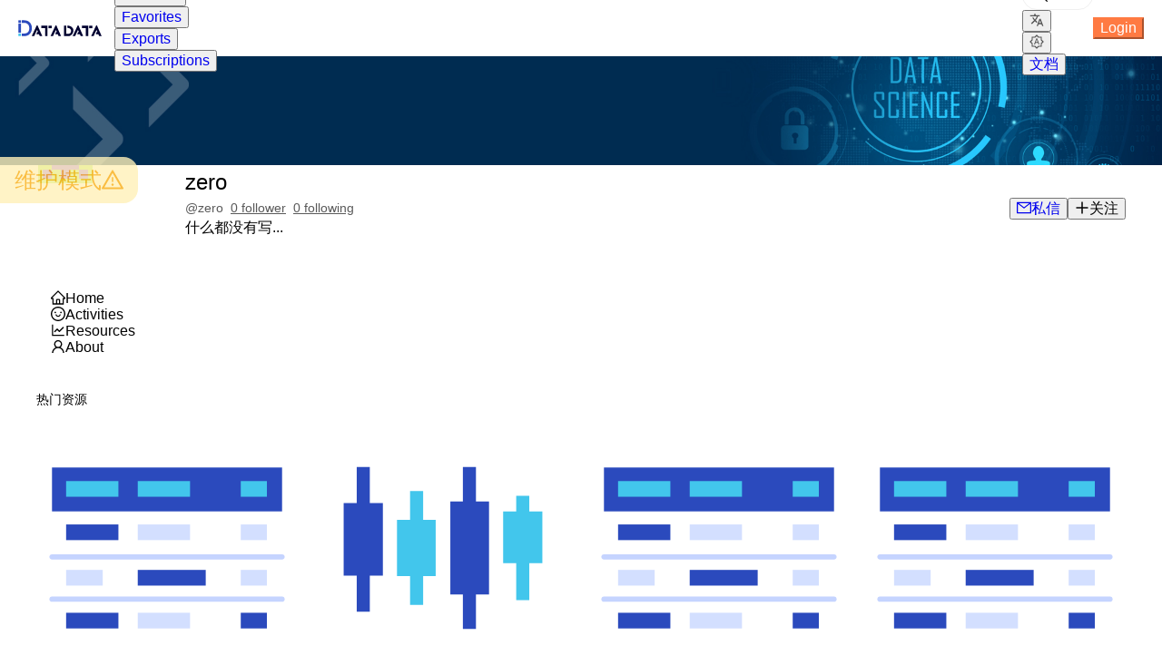

--- FILE ---
content_type: text/html
request_url: https://www.datadata.com/@zero
body_size: 2903
content:
<!DOCTYPE html><html lang="en"><head>
    
    <script src="/pluginWebUpdateNotice/webUpdateNoticeInjectScript.global.9827bad8.js"></script>
    <script>window.pluginWebUpdateNotice_version = '1761718722613';</script>
    <title>Browse - Datadata</title>
    <meta charset="UTF-8"/>
    <link rel="manifest" href="/app.webmanifest"/>
    <link rel="shortcut icon" href="/assets/favicon-K8jj2xGu.svg" type="image/x-icon"/>

    <meta http-equiv="Pragma" content="no-cache"/>
    <meta http-equiv="Expires" content="0"/>
    <meta http-equiv="Cache-Control" content="no-cache, no-store, must-revalidate"/>
    <meta http-equiv="X-UA-Compatible" content="IE=edge"/>
    <meta http-equiv="Content-Security-Policy" content="style-src &#39;self&#39; &#39;unsafe-inline&#39;; script-src &#39;self&#39; &#39;unsafe-eval&#39;;"/>

    <meta name="keywords" content="datadata,数据,大数据,可视化,数据可视化,Visualization,期货数据,数据面板,数据分析"/>
    <meta name="viewport" content="width=device-width, initial-scale=1.0"/>
    <meta name="theme-color" media="(prefers-color-scheme: dark)" content="black"/>
    <meta name="theme-color" media="(prefers-color-scheme: light)" content="white"/>
    <meta name="description" content="通过SQL查询数据，然后使用可视化界面配置出多种类型的图表，让分析数据变得简单又有趣"/>

    <meta property="datadata-build-timestamp" content="2025-10-29T06:18:43.428Z"/>

    <!-- Google Tag Manager -->
    
    <!-- End Google Tag Manager -->

    <link rel="stylesheet" href="/static.css"/>
    <script src="/static.js"></script>
    <script type="module" crossorigin="" src="/assets/index-CAYn3GQS.js"></script>
    <link rel="stylesheet" crossorigin="" href="/assets/index-BA5PZNi9.css"/>
  </head>
  <body>
    <!-- Google Tag Manager (noscript) -->
    
    <!-- End Google Tag Manager (noscript) -->

    <div id="app-root">
  <link rel="stylesheet" href="/css/global.css"/>

  <link rel="stylesheet" href="/css/header.css"/>

<header class="app-header">
  <a href="/" class="app-logo">
    <img src="/logo.svg" alt="Logo"/>
  </a>
  <nav>
    <ul>
      <li>
        <a href="/browse">Browse</a>
      </li>
    </ul>
  </nav>
</header>


  <link rel="stylesheet" href="/css/user-profile.css"/>
  <div class="page-wrapper">
    
    
    

    

<div class="user-banner" style="background-image: url(&#39;/web/users/de0293cc-f319-426e-923f-a46ced383df5/banner-image?0&#39;)"></div>
<div class="content-wrapper">
  <div class="user-info">
    <span class="ant-avatar ant-avatar-circle ant-avatar-image" style="width: 164px; height: 164px; font-size: 18px;">
      <img src="/web/users/77360178-d011-4cc3-87fd-7e9088a5919e/avatar" alt="Avatar"/>
    </span>
    <section>
      <h4>zero</h4>
      <em>
        @zero
        <a href="/@zero/followers">follower</a>
        <a href="/@zero/following">following</a>
      </em>
      <div class="ant-typography ant-typography-ellipsis ant-typography-ellipsis-multiple-line" style="-webkit-line-clamp: 2;">
        
      </div>
    </section>
  </div>
  <div class="tabs">
    <a href="/@zero" class="active">
      <span role="img" aria-label="home" class="anticon anticon-home">
        <svg viewBox="64 64 896 896" focusable="false" data-icon="home" width="1em" height="1em" fill="currentColor" aria-hidden="true"><path d="M946.5 505L560.1 118.8l-25.9-25.9a31.5 31.5 0 00-44.4 0L77.5 505a63.9 63.9 0 00-18.8 46c.4 35.2 29.7 63.3 64.9 63.3h42.5V940h691.8V614.3h43.4c17.1 0 33.2-6.7 45.3-18.8a63.6 63.6 0 0018.7-45.3c0-17-6.7-33.1-18.8-45.2zM568 868H456V664h112v204zm217.9-325.7V868H632V640c0-22.1-17.9-40-40-40H432c-22.1 0-40 17.9-40 40v228H238.1V542.3h-96l370-369.7 23.1 23.1L882 542.3h-96.1z"></path></svg>
      </span>
      <span>首页</span>
    </a>
    <a href="/@zero/resources" class="">
      <span role="img" aria-label="line-chart" class="anticon anticon-line-chart">
        <svg viewBox="64 64 896 896" focusable="false" data-icon="line-chart" width="1em" height="1em" fill="currentColor" aria-hidden="true"><path d="M888 792H200V168c0-4.4-3.6-8-8-8h-56c-4.4 0-8 3.6-8 8v688c0 4.4 3.6 8 8 8h752c4.4 0 8-3.6 8-8v-56c0-4.4-3.6-8-8-8zM305.8 637.7c3.1 3.1 8.1 3.1 11.3 0l138.3-137.6L583 628.5c3.1 3.1 8.2 3.1 11.3 0l275.4-275.3c3.1-3.1 3.1-8.2 0-11.3l-39.6-39.6a8.03 8.03 0 00-11.3 0l-230 229.9L461.4 404a8.03 8.03 0 00-11.3 0L266.3 586.7a8.03 8.03 0 000 11.3l39.5 39.7z"></path></svg>
      </span>
      <span>资源</span>
    </a>
    <a href="/@zero/about" class="">
      <span role="img" aria-label="user" class="anticon anticon-user">
        <svg viewBox="64 64 896 896" focusable="false" data-icon="user" width="1em" height="1em" fill="currentColor" aria-hidden="true"><path d="M858.5 763.6a374 374 0 00-80.6-119.5 375.63 375.63 0 00-119.5-80.6c-.4-.2-.8-.3-1.2-.5C719.5 518 760 444.7 760 362c0-137-111-248-248-248S264 225 264 362c0 82.7 40.5 156 102.8 201.1-.4.2-.8.3-1.2.5-44.8 18.9-85 46-119.5 80.6a375.63 375.63 0 00-80.6 119.5A371.7 371.7 0 00136 901.8a8 8 0 008 8.2h60c4.4 0 7.9-3.5 8-7.8 2-77.2 33-149.5 87.8-204.3 56.7-56.7 132-87.9 212.2-87.9s155.5 31.2 212.2 87.9C779 752.7 810 825 812 902.2c.1 4.4 3.6 7.8 8 7.8h60a8 8 0 008-8.2c-1-47.8-10.9-94.3-29.5-138.2zM512 534c-45.9 0-89.1-17.9-121.6-50.4S340 407.9 340 362c0-45.9 17.9-89.1 50.4-121.6S466.1 190 512 190s89.1 17.9 121.6 50.4S684 316.1 684 362c0 45.9-17.9 89.1-50.4 121.6S557.9 534 512 534z"></path></svg>
      </span>
      <span>简介</span>
    </a>
  </div>
</div>


    <div class="content-wrapper" style="padding-top: 16px;">
      <h4>置顶资源</h4>
      <div class="resources-grid">
        
      </div>
    </div>
    <div class="content-wrapper" style="padding-top: 16px;">
      <h4>热门资源</h4>
      <div class="resources-grid">
        
        <div>
          <h4>
            
            <a href="/queries/3fcef9d6-5086-4903-bc5b-8740d6890dc3">网格策略测试</a>
            
          </h4>
          <p></p>
          <div class="tags">
            
          </div>
          <div>
            <span>bar</span>
          </div>
        </div>
        
        <div>
          <h4>
            
            <a href="/queries/6fd791e7-467e-4f9f-b30f-c86cee50b002">累计资金费率</a>
            
          </h4>
          <p></p>
          <div class="tags">
            
          </div>
          <div>
            <span>line</span>
          </div>
        </div>
        
        <div>
          <h4>
            
            <a href="/queries/f7631770-7bf9-42c2-948f-b749f939ac79">网格筛选币种</a>
            
          </h4>
          <p></p>
          <div class="tags">
            
          </div>
          <div>
            <span>table</span>
          </div>
        </div>
        
        <div>
          <h4>
            
            <a href="/queries/d237f71a-6f76-4a5d-8af1-0511c9df2191">情绪指标</a>
            
          </h4>
          <p></p>
          <div class="tags">
            
          </div>
          <div>
            <span>line</span>
          </div>
        </div>
        
        <div>
          <h4>
            
            <a href="/queries/38bcc210-951a-45d0-965a-b7eb8c5eef07">实时资金费率汇总展示</a>
            
          </h4>
          <p></p>
          <div class="tags">
            
          </div>
          <div>
            <span>table</span>
          </div>
        </div>
        
        <div>
          <h4>
            
            <a href="/queries/20b17a9e-12ff-4f27-bb88-a31c9743aa0f">累计资金费率(btc_usd)</a>
            
          </h4>
          <p></p>
          <div class="tags">
            
          </div>
          <div>
            <span>line</span>
          </div>
        </div>
        
        <div>
          <h4>
            
            <a href="/queries/20c19676-679c-4663-ba2d-079db88cb7a2">加密市场RSI热力图</a>
            
          </h4>
          <p></p>
          <div class="tags">
            
          </div>
          <div>
            <span>scatter</span>
          </div>
        </div>
        
        <div>
          <h4>
            
            <a href="/queries/8cebc431-ae1c-47a2-a83b-70e4813a2361">累计资金费率(bnb)</a>
            
          </h4>
          <p></p>
          <div class="tags">
            
          </div>
          <div>
            <span>area</span>
          </div>
        </div>
        
      </div>
    </div>
    <div style="height: 16px;"></div>
  </div>
  <link rel="stylesheet" href="/css/footer.css"/>




<footer class="app-footer">
  
  
  <div class="copyright">
    May the Force be with you.
  </div>
  
</footer>



</div>
  

</body></html>

--- FILE ---
content_type: text/css; charset=utf-8
request_url: https://www.datadata.com/static.css
body_size: 290
content:
body {
  margin: 0;
  font-size: 16px;
}

html[data-color-mode="dark"] {
  color-scheme: dark;
}
html[data-color-mode="dark"] #app-loading > img {
  -webkit-filter: grayscale(1) brightness(255);
  filter: grayscale(1) brightness(255);
}

@media (prefers-color-scheme: dark) {
  html[data-color-mode="auto"] {
    color-scheme: dark;
  }
  html[data-color-mode="auto"] #app-loading > img {
    -webkit-filter: grayscale(1) brightness(255);
    filter: grayscale(1) brightness(255);
  }
}

#app-loading {
  width: 100vw;
  width: 100dvw;
  height: 100vh;
  height: 100dvh;
  display: -webkit-box;
  display: -ms-flexbox;
  display: flex;
  -webkit-box-orient: vertical;
  -webkit-box-direction: normal;
  -ms-flex-flow: column;
  flex-flow: column;
  -webkit-box-align: center;
  -ms-flex-align: center;
  align-items: center;
  -webkit-box-pack: center;
  -ms-flex-pack: center;
  justify-content: center;
}

#app-loading > img {
  height: 42px;
}
#app-loading > span {
  font-size: 16px;
  margin-top: 20px;
  line-height: 18px;
}


--- FILE ---
content_type: text/css; charset=utf-8
request_url: https://www.datadata.com/assets/index-BA5PZNi9.css
body_size: 3119
content:
html,body{width:100%;height:100%}input::-ms-clear,input::-ms-reveal{display:none}*,*:before,*:after{box-sizing:border-box}html{font-family:sans-serif;line-height:1.15;-webkit-text-size-adjust:100%;-ms-text-size-adjust:100%;-ms-overflow-style:scrollbar;-webkit-tap-highlight-color:rgba(0,0,0,0)}@-ms-viewport{width:device-width}body{margin:0}[tabindex="-1"]:focus{outline:none}hr{box-sizing:content-box;height:0;overflow:visible}h1,h2,h3,h4,h5,h6{margin-top:0;margin-bottom:.5em;font-weight:500}p{margin-top:0;margin-bottom:1em}abbr[title],abbr[data-original-title]{-webkit-text-decoration:underline dotted;text-decoration:underline;text-decoration:underline dotted;border-bottom:0;cursor:help}address{margin-bottom:1em;font-style:normal;line-height:inherit}input[type=text],input[type=password],input[type=number],textarea{-webkit-appearance:none}ol,ul,dl{margin-top:0;margin-bottom:1em}ol ol,ul ul,ol ul,ul ol{margin-bottom:0}dt{font-weight:500}dd{margin-bottom:.5em;margin-left:0}blockquote{margin:0 0 1em}dfn{font-style:italic}b,strong{font-weight:bolder}small{font-size:80%}sub,sup{position:relative;font-size:75%;line-height:0;vertical-align:baseline}sub{bottom:-.25em}sup{top:-.5em}pre,code,kbd,samp{font-size:1em;font-family:SFMono-Regular,Consolas,Liberation Mono,Menlo,Courier,monospace}pre{margin-top:0;margin-bottom:1em;overflow:auto}figure{margin:0 0 1em}img{vertical-align:middle;border-style:none}a,area,button,[role=button],input:not([type=range]),label,select,summary,textarea{touch-action:manipulation}table{border-collapse:collapse}caption{padding-top:.75em;padding-bottom:.3em;text-align:left;caption-side:bottom}input,button,select,optgroup,textarea{margin:0;color:inherit;font-size:inherit;font-family:inherit;line-height:inherit}button,input{overflow:visible}button,select{text-transform:none}button,html [type=button],[type=reset],[type=submit]{-webkit-appearance:button}button::-moz-focus-inner,[type=button]::-moz-focus-inner,[type=reset]::-moz-focus-inner,[type=submit]::-moz-focus-inner{padding:0;border-style:none}input[type=radio],input[type=checkbox]{box-sizing:border-box;padding:0}input[type=date],input[type=time],input[type=datetime-local],input[type=month]{-webkit-appearance:listbox}textarea{overflow:auto;resize:vertical}fieldset{min-width:0;margin:0;padding:0;border:0}legend{display:block;width:100%;max-width:100%;margin-bottom:.5em;padding:0;color:inherit;font-size:1.5em;line-height:inherit;white-space:normal}progress{vertical-align:baseline}[type=number]::-webkit-inner-spin-button,[type=number]::-webkit-outer-spin-button{height:auto}[type=search]{outline-offset:-2px;-webkit-appearance:none}[type=search]::-webkit-search-cancel-button,[type=search]::-webkit-search-decoration{-webkit-appearance:none}::-webkit-file-upload-button{font:inherit;-webkit-appearance:button}output{display:inline-block}summary{display:list-item}template{display:none}[hidden]{display:none!important}mark{padding:.2em;background-color:#feffe6}#nprogress{pointer-events:none}#nprogress .bar{background:#29d;position:fixed;z-index:1031;top:0;left:0;width:100%;height:2px}#nprogress .peg{display:block;position:absolute;right:0;width:100px;height:100%;box-shadow:0 0 10px #29d,0 0 5px #29d;opacity:1;-webkit-transform:rotate(3deg) translate(0px,-4px);-ms-transform:rotate(3deg) translate(0px,-4px);transform:rotate(3deg) translateY(-4px)}#nprogress .spinner{display:block;position:fixed;z-index:1031;top:15px;right:15px}#nprogress .spinner-icon{width:18px;height:18px;box-sizing:border-box;border:solid 2px transparent;border-top-color:#29d;border-left-color:#29d;border-radius:50%;-webkit-animation:nprogress-spinner .4s linear infinite;animation:nprogress-spinner .4s linear infinite}.nprogress-custom-parent{overflow:hidden;position:relative}.nprogress-custom-parent #nprogress .spinner,.nprogress-custom-parent #nprogress .bar{position:absolute}@-webkit-keyframes nprogress-spinner{0%{-webkit-transform:rotate(0deg)}to{-webkit-transform:rotate(360deg)}}@keyframes nprogress-spinner{0%{transform:rotate(0)}to{transform:rotate(360deg)}}:root{--app-header-height: 62px}html[data-color-schema=dark] pre code.hljs{display:block;overflow-x:auto;padding:1em}html[data-color-schema=dark] code.hljs{padding:3px 5px}html[data-color-schema=dark] .hljs{color:#abb2bf;background:#282c34}html[data-color-schema=dark] .hljs-comment,html[data-color-schema=dark] .hljs-quote{color:#5c6370;font-style:italic}html[data-color-schema=dark] .hljs-doctag,html[data-color-schema=dark] .hljs-keyword,html[data-color-schema=dark] .hljs-formula{color:#c678dd}html[data-color-schema=dark] .hljs-section,html[data-color-schema=dark] .hljs-name,html[data-color-schema=dark] .hljs-selector-tag,html[data-color-schema=dark] .hljs-deletion,html[data-color-schema=dark] .hljs-subst{color:#e06c75}html[data-color-schema=dark] .hljs-literal{color:#56b6c2}html[data-color-schema=dark] .hljs-string,html[data-color-schema=dark] .hljs-regexp,html[data-color-schema=dark] .hljs-addition,html[data-color-schema=dark] .hljs-attribute,html[data-color-schema=dark] .hljs-meta .hljs-string{color:#98c379}html[data-color-schema=dark] .hljs-attr,html[data-color-schema=dark] .hljs-variable,html[data-color-schema=dark] .hljs-template-variable,html[data-color-schema=dark] .hljs-type,html[data-color-schema=dark] .hljs-selector-class,html[data-color-schema=dark] .hljs-selector-attr,html[data-color-schema=dark] .hljs-selector-pseudo,html[data-color-schema=dark] .hljs-number{color:#d19a66}html[data-color-schema=dark] .hljs-symbol,html[data-color-schema=dark] .hljs-bullet,html[data-color-schema=dark] .hljs-link,html[data-color-schema=dark] .hljs-meta,html[data-color-schema=dark] .hljs-selector-id,html[data-color-schema=dark] .hljs-title{color:#61aeee}html[data-color-schema=dark] .hljs-built_in,html[data-color-schema=dark] .hljs-title.class_,html[data-color-schema=dark] .hljs-class .hljs-title{color:#e6c07b}html[data-color-schema=dark] .hljs-emphasis{font-style:italic}html[data-color-schema=dark] .hljs-strong{font-weight:700}html[data-color-schema=dark] .hljs-link{text-decoration:underline}html[data-color-schema=light] pre code.hljs{display:block;overflow-x:auto;padding:1em}html[data-color-schema=light] code.hljs{padding:3px 5px}html[data-color-schema=light] .hljs{color:#383a42;background:#fafafa}html[data-color-schema=light] .hljs-comment,html[data-color-schema=light] .hljs-quote{color:#a0a1a7;font-style:italic}html[data-color-schema=light] .hljs-doctag,html[data-color-schema=light] .hljs-keyword,html[data-color-schema=light] .hljs-formula{color:#a626a4}html[data-color-schema=light] .hljs-section,html[data-color-schema=light] .hljs-name,html[data-color-schema=light] .hljs-selector-tag,html[data-color-schema=light] .hljs-deletion,html[data-color-schema=light] .hljs-subst{color:#e45649}html[data-color-schema=light] .hljs-literal{color:#0184bb}html[data-color-schema=light] .hljs-string,html[data-color-schema=light] .hljs-regexp,html[data-color-schema=light] .hljs-addition,html[data-color-schema=light] .hljs-attribute,html[data-color-schema=light] .hljs-meta .hljs-string{color:#50a14f}html[data-color-schema=light] .hljs-attr,html[data-color-schema=light] .hljs-variable,html[data-color-schema=light] .hljs-template-variable,html[data-color-schema=light] .hljs-type,html[data-color-schema=light] .hljs-selector-class,html[data-color-schema=light] .hljs-selector-attr,html[data-color-schema=light] .hljs-selector-pseudo,html[data-color-schema=light] .hljs-number{color:#986801}html[data-color-schema=light] .hljs-symbol,html[data-color-schema=light] .hljs-bullet,html[data-color-schema=light] .hljs-link,html[data-color-schema=light] .hljs-meta,html[data-color-schema=light] .hljs-selector-id,html[data-color-schema=light] .hljs-title{color:#4078f2}html[data-color-schema=light] .hljs-built_in,html[data-color-schema=light] .hljs-title.class_,html[data-color-schema=light] .hljs-class .hljs-title{color:#c18401}html[data-color-schema=light] .hljs-emphasis{font-style:italic}html[data-color-schema=light] .hljs-strong{font-weight:700}html[data-color-schema=light] .hljs-link{text-decoration:underline}.ant-typography ul li,.ant-typography ol li{margin-inline:26px 0px}@media (max-width: 696px){.ant-picker-range-wrapper .ant-picker-panel-layout>.ant-picker-presets{display:none}.ant-picker-range-wrapper .ant-picker-panel-layout .ant-picker-panels{width:288px;flex-flow:column}.ant-picker-range-wrapper .ant-picker-panel-layout .ant-picker-panels>.ant-picker-panel{width:100%}}[data-fullscreen]{top:0!important;left:0!important;right:auto!important;width:100%!important;bottom:auto!important;height:100%!important;z-index:450!important;position:fixed!important}.fs-12{font-size:12px}.fs-14{font-size:14px}.fs-16{font-size:16px}.block{display:block}.nowrap{white-space:nowrap}.full-width{width:100%}.text-center{text-align:center}.text-align-left{text-align:left}.text-align-center{text-align:center}.text-align-right{text-align:right}.float-right{float:right}.no-margin,.m-0{margin:0!important}.mb-8{margin-bottom:8px}.mb-12{margin-bottom:12px}.mb-16{margin-bottom:16px}.text-ellipsis{overflow:hidden;white-space:nowrap;text-overflow:ellipsis}.monospace{font-family:SFMono-Regular,Consolas,Liberation Mono,Menlo,Courier,monospace}.override--ant-app-modal-generalize .ant-modal-confirm-paragraph{max-width:100%!important}html{color-scheme:dark light}html,body{width:100%;height:auto;min-height:100dvh}body{margin:0;font-size:16px}html[data-color-mode=light]{color-scheme:light}html[data-color-mode=dark]{color-scheme:dark}@media (prefers-color-scheme: dark){html[data-color-mode=auto]{color-scheme:dark}}.nprogress-busy body *{cursor:progress!important}[cmdk-root]{width:100%;padding:8px 0 0;outline:none;position:relative;border-radius:12px}[cmdk-root] kbd,[cmdk-datadata-footer] kbd{color:#a0a0a0;width:20px;height:20px;background:#232323;font-family:sans-serif;border-radius:4px;padding:0 4px;display:flex;align-items:center;justify-content:center}[cmdk-root] kbd:first-of-type,[cmdk-datadata-footer] kbd:first-of-type{margin-left:8px}[cmdk-input]{color:var(--ant-color-text);width:100%;border:none;padding:8px 16px;outline:none;font-size:15px;font-family:sans-serif;background-color:transparent}[cmdk-input]::placeholder{color:var(--ant-color-text-tertiary)}[cmdk-item]{content-visibility:auto;cursor:pointer;height:40px;border-radius:8px;font-size:14px;display:flex;align-items:center;gap:8px;padding:0 12px;-webkit-user-select:none;user-select:none;will-change:background,color;transition:all .15s ease;transition-property:none}[cmdk-item][data-selected=true]{background:var(--ant-color-bg-text-active)}[cmdk-item][data-disabled=true]{color:var(--ant-color-text-disabled);cursor:not-allowed}[cmdk-item]:active{background:var(--ant-color-bg-text-active);transition-property:background}[cmdk-item]:first-child{margin-top:8px}[cmdk-item]+[cmdk-item]{margin-top:4px}[cmdk-item] .anticon{opacity:.5}[cmdk-item] [cmdk-item-type]{color:var(--ant-color-text-tertiary);font-size:12px;margin-left:auto}[cmdk-list]{padding:8px 8px 40px;max-height:420px;overflow:auto;transition:.1s ease;transition-property:height;overscroll-behavior:contain;scroll-padding-block-end:40px}[cmdk-datadata-open-trigger]{color:var(--ant-color-text);padding:0 4px 0 8px;border-radius:6px;font-weight:500;font-size:12px;height:28px;margin-left:auto;letter-spacing:-.25px;display:flex;align-items:center}[cmdk-separator]{height:1px;width:100%;background:var(--ant-color-border-secondary);margin:4px 0;opacity:.5}[cmdk-group-heading]{color:var(--ant-color-text-secondary);display:flex;padding:8px 8px 0 12px;font-size:12px;-webkit-user-select:none;user-select:none;align-items:center}[cmdk-datadata-footer]{display:flex;height:40px;align-items:center;width:100%;position:absolute;bottom:0;padding:8px 12px;border-top:1px solid var(--ant-color-border-secondary);border-radius:0 0 12px 12px}[cmdk-datadata-footer] img{width:16px;height:16px}[cmdk-empty],[cmdk-loading]{font-size:14px;display:flex;align-items:center;justify-content:center;height:64px;white-space:pre-wrap;color:var(--ant-color-text-tertiary)}


--- FILE ---
content_type: text/css; charset=utf-8
request_url: https://www.datadata.com/css/global.css
body_size: 200
content:
:root {
  color-scheme: light;
}

.pagination {
  gap: 4px;
  display: -webkit-box;
  display: -ms-flexbox;
  display: flex;
  padding: 16px 0px;
  -webkit-box-orient: horizontal;
  -webkit-box-direction: normal;
      -ms-flex-flow: row wrap;
          flex-flow: row wrap;
  -webkit-box-align: center;
      -ms-flex-align: center;
          align-items: center;
}
.pagination > a,
.pagination > span {
  color: inherit;
  height: 32px;
  border: 1px solid #1677ff;
  padding: 0px 8px;
  border-radius: 4px;
  text-decoration: none;
  display: -webkit-box;
  display: -ms-flexbox;
  display: flex;
  -webkit-box-align: center;
      -ms-flex-align: center;
          align-items: center;
}
.pagination > span {
  color: #ffffff;
  background-color: #1677ff;
}


--- FILE ---
content_type: text/css; charset=utf-8
request_url: https://www.datadata.com/css/header.css
body_size: 347
content:
.app-header {
  gap: 24px;
  height: 62px;
  padding: 0px 1rem;
  z-index: 100;
  display: -webkit-box;
  display: -ms-flexbox;
  display: flex;
  -webkit-box-orient: horizontal;
  -webkit-box-direction: normal;
      -ms-flex-flow: row nowrap;
          flex-flow: row nowrap;
  -webkit-box-sizing: border-box;
          box-sizing: border-box;
  -webkit-box-align: center;
      -ms-flex-align: center;
          align-items: center;
  border-bottom: 1px solid #f0f0f0;
  top: 0px;
  position: sticky;
  background-color: #ffffff;
}
.app-header > .app-logo {
  -webkit-box-flex: 0;
      -ms-flex: 0 0 auto;
          flex: 0 0 auto;
}
.app-header > .app-logo > img {
  height: 22px;
}
.app-header > nav {
  -webkit-box-flex: 1;
      -ms-flex: 1 1 auto;
          flex: 1 1 auto;
}
.app-header > nav > ul {
  margin: 0px;
  padding: 0px;
  display: -webkit-box;
  display: -ms-flexbox;
  display: flex;
  list-style: none;
  gap: 8px;
  display: flex;
}
.app-header > nav > ul > li > a {
  color: rgba(0, 0, 0, 0.88);
  padding: 4px 16px;
  font-size: 14px;
  text-decoration: none;
  border-radius: 4px;
}
.app-header > nav > ul > li > a:hover {
  background-color: rgba(0, 0, 0, 0.04);
}


--- FILE ---
content_type: text/css; charset=utf-8
request_url: https://www.datadata.com/css/user-profile.css
body_size: 723
content:
.page-wrapper a {
  color: inherit;
  text-decoration: none;
}
.page-wrapper .user-banner {
  width: 100%;
  position: relative;
  min-height: 120px;
  max-height: 342px;
  aspect-ratio: 6/1;
  background-size: cover;
  background-position: center;
  background-color: #ccc;
}
.page-wrapper .content-wrapper {
  margin: 0px auto;
  padding: 0px 20px;
  max-width: 1240px;
}
.page-wrapper .user-info {
  gap: 16px;
  display: -webkit-box;
  display: -ms-flexbox;
  display: flex;
  -ms-flex-wrap: nowrap;
      flex-wrap: nowrap;
  margin-top: -42px;
  -webkit-box-align: start;
      -ms-flex-align: start;
          align-items: flex-start;
  z-index: 1;
  position: relative;
}
.page-wrapper .user-info > .ant-avatar {
  -webkit-box-flex: 0;
      -ms-flex: 0 0 auto;
          flex: 0 0 auto;
  border: 2px solid #ffffff;
  overflow: hidden;
  background-color: #ffffff;
  border-radius: 50%;
}
.page-wrapper .user-info > .ant-avatar > img {
  display: block;
  width: 100%;
  height: 100%;
  -o-object-fit: cover;
     object-fit: cover;
}
.page-wrapper .user-info > section {
  -webkit-box-flex: 1;
      -ms-flex: 1 1 auto;
          flex: 1 1 auto;
  width: 0;
  padding-top: 42px;
}
.page-wrapper .user-info > section > h4 {
  margin: 0px;
  font-size: 24px;
  line-height: 38px;
}
.page-wrapper .user-info > section > em {
  font-size: 14px;
  font-style: normal;
}
.page-wrapper .user-info > section > div {
  cursor: pointer;
  margin: 4px 0px 0px 0px;
  display: -webkit-box;
  overflow: hidden;
  -webkit-box-orient: vertical;
}
.page-wrapper .tabs {
  gap: 16px;
  display: -webkit-box;
  display: -ms-flexbox;
  display: flex;
  -webkit-box-align: center;
      -ms-flex-align: center;
          align-items: center;
  border-bottom: 1px solid #f0f0f0;
}
.page-wrapper .tabs > a {
  gap: 12px;
  color: inherit;
  cursor: pointer;
  padding: 16px;
  display: -webkit-box;
  display: -ms-flexbox;
  display: flex;
  -webkit-box-align: center;
      -ms-flex-align: center;
          align-items: center;
  text-decoration: none;
}
.page-wrapper .tabs > a.active {
  color: #1677ff;
  -webkit-box-shadow: 0px 1px 0px 0px #1677ff, inset 0px -1px 0px 0px #1677ff;
          box-shadow: 0px 1px 0px 0px #1677ff, inset 0px -1px 0px 0px #1677ff;
}
.page-wrapper .resources-grid {
  gap: 16px;
  display: grid;
  grid-template-columns: repeat(auto-fill, minmax(300px, 1fr));
}
.page-wrapper .resources-grid > div {
  border: 1px solid #f0f0f0;
  padding: 12px;
  position: relative;
  border-radius: 6px;
  background-color: #ffffff;
}
.page-wrapper .resources-grid > div h4 {
  margin: 0px 0px 8px 0px;
}
.page-wrapper .resources-grid > div p {
  margin: 0px;
}
.page-wrapper .resources-grid > div .tags {
  gap: 8px;
  display: -webkit-box;
  display: -ms-flexbox;
  display: flex;
  -webkit-box-orient: horizontal;
  -webkit-box-direction: normal;
      -ms-flex-flow: row wrap;
          flex-flow: row wrap;
}
.page-wrapper .resources-grid > div .tags > span {
  padding: 4px 8px;
  font-size: 12px;
  border-radius: 4px;
  background-color: #ccc;
}


--- FILE ---
content_type: text/css; charset=utf-8
request_url: https://www.datadata.com/css/footer.css
body_size: 432
content:
.app-footer {
  color: #ffffff;
  background-color: #1e1f23;
}
.app-footer a {
  color: inherit;
  text-decoration: none;
}
.app-footer > .groups-wrapper {
  width: 1920px;
  margin: 0px auto;
  max-width: 100%;
}
.app-footer > .groups-wrapper > .groups {
  gap: 32px;
  width: 100%;
  display: -webkit-box;
  display: -ms-flexbox;
  display: flex;
  padding: 64px 42px;
  -webkit-box-orient: horizontal;
  -webkit-box-direction: normal;
      -ms-flex-flow: row wrap;
          flex-flow: row wrap;
  -ms-flex-pack: distribute;
      justify-content: space-around;
}
.app-footer > .groups-wrapper > .groups > section {
  -webkit-box-flex: 0;
      -ms-flex: 0 0 calc((100% - 160px) / 6);
          flex: 0 0 calc((100% - 160px) / 6);
}
.app-footer > .groups-wrapper > .groups > section > h4 {
  margin: 0px 0px 30px 0px;
  font-size: 14px;
}
.app-footer > .groups-wrapper > .groups > section > h4::after {
  top: 12px;
  height: 1px;
  display: block;
  content: "";
  position: relative;
  background-color: rgb(83, 83, 83);
}
.app-footer > .groups-wrapper > .groups > section > ul {
  color: #949494;
  margin: 0px;
  padding: 0px;
  font-size: 14px;
  list-style: none;
}
.app-footer > .groups-wrapper > .groups > section > ul > li {
  margin: 8px 0px;
}
.app-footer > .divider {
  -webkit-border-before: 1px solid rgb(112, 112, 112);
          border-block-start: 1px solid rgb(112, 112, 112);
}
.app-footer > .copyright {
  color: #949494;
  padding: 64px 0px 64px 0px;
  font-size: 14px;
  text-align: center;
}

--- FILE ---
content_type: text/javascript; charset=utf-8
request_url: https://www.datadata.com/assets/home-BgRpaYiA.js
body_size: 3009
content:
import{x as A,y as G,A as B,r as s,z as M,D as H,E as U,l as F,U as P,j as e,G as V,I as J,H as Q,J as Y,Q as q,V as O,bD as X,dF as Z,g as I,ae as K,ec as ee,B as N,ck as se,aY as D,ax as te,b5 as ae,b6 as re,bF as ne,cj as oe,S as ie,dd as le}from"./index-CAYn3GQS.js";import{S as ce}from"./drag-indicator-Bt-3j5r4.js";import{u as de,a as ue,P as pe,b as xe,D as me,c as he,S as fe,d as ge,C as be}from"./sortable.esm-HUNlvgMg.js";const Se=I.div``;function ye(n){const{children:u,onChange:r,defaultSelected:o}=n,p=A();G();const{message:S,notification:b}=B.useApp(),m=s.useRef(!1),[h,x]=s.useState(!1),[y,d]=s.useState(!1),[g,j]=s.useState(!1),[k,w]=s.useState(1),[t,l]=s.useState(""),[i,v]=s.useState(""),[f,R]=s.useState(o);s.useEffect(()=>R(o),[o]);const E=s.useCallback(()=>{d(!1),l(""),v(""),R(o),m.current=!1},[o]),T=M(s.useCallback(a=>{l(a)},[]),500),_=s.useCallback((a,c,C,z)=>{switch(z.action){case"paginate":{H(a.current)||w(a.current);break}}},[]),{data:$,loading:L}=U(s.useCallback(a=>{if(!h)return Promise.resolve({count:0,data:[]});const c={sort:"favorites:desc",limit:10,offset:(k-1)*10};return t&&(c.keyword=t),i==="chart"?c.models=["chart"]:i==="dashboard"?c.models=["dashboard"]:i==="collection"&&(c.models=["collection"]),F.getUserResources(p.username,c,a)},[i,t,h,k,p.username]),{count:0,data:[]}),W=s.useCallback(async()=>{try{j(!0),await P.setPinnedResources(f),x(!1),r==null||r(),b.info({message:"置顶资源已保存",placement:"bottomRight"})}catch{console.error()}finally{j(!1)}},[b,r,f]);return e.jsxs(Se,{children:[u(()=>x(!0)),e.jsxs(V,{open:h,footer:(a,c)=>e.jsxs("div",{style:{display:"flex",alignItems:"center"},children:[e.jsxs(O,{type:"secondary",children:["已选 ",f.length," / 6 项"]}),e.jsx(Z,{}),e.jsx(c.OkBtn,{})]}),onOk:W,title:"编辑置顶资源",onCancel:()=>(x(!1),m.current&&(r==null?void 0:r())),okButtonProps:{disabled:!y,loading:g},closable:!g,maskClosable:!g,destroyOnHidden:!0,afterClose:E,children:[e.jsx(J,{prefix:e.jsx(Q,{}),onChange:a=>T(a.currentTarget.value),allowClear:!0,placeholder:"搜索资源..."}),e.jsx("div",{style:{height:"16px"}}),e.jsx(Y,{block:!0,value:i,options:[{label:"All",value:""},{label:"Charts",value:"chart"},{label:"Dashboards",value:"dashboard"},{label:"Navigators",value:"collection"}],onChange:a=>{w(1),v(a)}}),e.jsx("div",{style:{height:"16px"}}),e.jsx(q,{size:"small",rowKey:"id",loading:L,columns:[{render(a,c,C){return c.name}},{align:"right",render(a,c,C){return e.jsxs(O,{type:"secondary",children:[e.jsx(X,{})," ",e.jsx("span",{children:c.favorites})]})}}],rowSelection:{type:"checkbox",selectedRowKeys:f,onSelect:(a,c)=>{d(!0),R(C=>c?[...C,a.id]:C.filter(z=>z!==a.id))},getCheckboxProps(a){return{disabled:f.length>=6&&!f.includes(a.id)}}},onChange:_,showHeader:!1,dataSource:$.data,pagination:{total:$.count,style:{marginBottom:"0px"},showSizeChanger:!1}})]})]})}const je=I.div`
  margin-top: 1rem;
  > header {
    display: flex;
    align-items: center;
    margin-bottom: 12px;
    > h4 {
      flex: 1 1 auto;
      width: 0;
      margin: 0px;
      font-size: 14px;
      font-weight: normal;
    }
  }
  main {
    gap: 16px;
    display: grid;
    grid-template-columns: repeat(auto-fill, minmax(300px, 1fr));
    > div {
      border: 1px solid ${n=>n.theme.token.colorBorderSecondary};
      padding: 12px;
      position: relative;
      border-radius: 6px;
      background-color: ${n=>n.theme.token.colorBgContainer};
      transition: box-shadow 320ms;
      will-change: box-shadow, z-index;
      > aside {
        top: 12px;
        right: 12px;
        color: ${n=>n.theme.token.colorTextSecondary};
        opacity: 0;
        position: absolute;
        > button {
          color: inherit;
          & + button {
            margin-left: 4px;
          }
        }
      }
      &:hover {
        > aside {
          opacity: 1;
        }
      }
      &.dragging {
        z-index: 1;
        box-shadow: ${n=>n.theme.token.boxShadowSecondary};
      }
    }
  }
`;function ve(){const n=de(ue(pe)),u=A(),r=K("profile"),{message:o,modal:p}=B.useApp(),[S,b]=s.useState(0),m=s.useMemo(()=>!!u&&u.id===r.id,[u,r.id]),{loading:h,data:x,err:y}=U(s.useCallback(t=>(ee(S),P.getUserPinnedResources(r.username,t)),[S,r.username]),[]),[d,g]=s.useState(x);s.useEffect(()=>g(x),[x]);const j=M(s.useCallback(async t=>{try{const l=t.map(i=>i.id);await P.setPinnedResources(l),o.success("顺序已保存")}catch(l){console.error(l),o.success("操作失败")}},[o]),500),k=s.useCallback(t=>{const{active:l,over:i}=t;if(i&&l.id!==i.id){const v=d.map(T=>T.id),f=v.indexOf(l.id),R=v.indexOf(i.id),E=xe(d,f,R);g(E),j(E)}},[d,j]),w=s.useCallback(async t=>{p.confirm({title:"确认",content:"您确认移除此项么？",onOk:async()=>{try{const l=d.filter(i=>i.id!==t.id);await P.setPinnedResources(l.map(i=>i.id)),g(l),o.success("已移除")}catch(l){console.error(l),o.success("操作失败")}}})},[o,p,d]);return y||!m&&!h&&d.length<1?null:e.jsxs(je,{children:[e.jsxs("header",{children:[e.jsx("h4",{children:"置顶资源"}),e.jsx("div",{children:m&&e.jsx(ye,{onChange:()=>b(Date.now()),defaultSelected:x.map(t=>t.id),children:t=>e.jsx(N,{size:"small",type:"link",onClick:t,children:"编辑"})})})]}),e.jsx(se,{spinning:h,children:!h&&d.length<1?e.jsx(D,{image:D.PRESENTED_IMAGE_SIMPLE}):e.jsx("main",{children:e.jsx(me,{sensors:n,collisionDetection:he,onDragEnd:k,children:e.jsx(fe,{disabled:!m,items:d.map(t=>t.id),children:d.map(t=>e.jsx(Re,{resource:t,editable:m,onRemove:()=>w(t)},t.id))})})})})]})}function Re(n){const{resource:u,editable:r,onRemove:o}=n,{attributes:p,listeners:S,setNodeRef:b,transform:m,transition:h,isDragging:x}=ge({id:u.id}),y={transform:be.Transform.toString(m),transition:h};return e.jsxs("div",{...p,ref:b,style:y,className:te({dragging:x}),children:[r&&e.jsxs("aside",{children:[e.jsx(N,{size:"small",type:"text",shape:"circle",danger:!0,icon:e.jsx(ae,{}),onClick:o}),e.jsx(N,{...S,size:"small",type:"text",shape:"circle",style:{cursor:"grab"},icon:e.jsx(re,{component:ce,style:{fontSize:"1.1em"}})})]}),e.jsx(ne,{resource:u})]})}const Ce=I.div`
  margin-top: 1rem;
  > header {
    display: flex;
    align-items: center;
    margin-bottom: 12px;
    > h4 {
      flex: 1 1 auto;
      width: 0;
      margin: 0px;
      font-size: 14px;
      font-weight: normal;
    }
  }
  main {
    gap: 16px;
    display: grid;
    grid-template-columns: repeat(auto-fill, minmax(250px, 1fr));
  }
`;function ke(){const n=K("profile"),{loading:u,data:r,err:o}=oe(s.useCallback(async()=>await F.getUserResources(n.username,{limit:8,offset:0,sort:"favorites:desc"}),[n.username]));return e.jsxs(Ce,{children:[e.jsx("header",{children:e.jsx("h4",{children:"热门资源"})}),u?e.jsx(s.Fragment,{children:e.jsx(ie,{active:!0})}):r&&r.data.length>0?e.jsx("main",{children:r.data.map(p=>e.jsx(le,{resource:p},p.id))}):e.jsx(D,{image:D.PRESENTED_IMAGE_SIMPLE,description:"用户暂无资源"})]})}const we=I.div`
  padding: 0px 0px 16px 0px;
  min-height: calc(100vh - var(--app-header-height) - 58px);
`;function Ie(){return e.jsxs(we,{children:[e.jsx(ve,{}),e.jsx(ke,{})]})}export{Ie as Component};


--- FILE ---
content_type: text/javascript; charset=utf-8
request_url: https://www.datadata.com/assets/page-title-CV5p_TGX.js
body_size: 62
content:
import{c as s,r as t}from"./index-CAYn3GQS.js";function u({title:r}){const{setTitle:e}=s();return t.useEffect(()=>(e(r),()=>{e(r)}),[e,r]),t.useEffect(()=>()=>{e("")},[]),null}export{u as P};


--- FILE ---
content_type: text/javascript; charset=utf-8
request_url: https://www.datadata.com/assets/subscriptions-axO8uzQX.js
body_size: 151
content:
const t={subscribers:{title:"订阅者"}},s={active:"订阅中",pending:"待确认",unsubscribed:"已退订"},e={columns:{cumulative_subscription_time:{title:"累计订阅时长"},start_time:{title:"开始时间"},status:{title:"状态"},subscriber:{title:"订阅者"}}},i={modals:t,status:s,table:e};export{i as default,t as modals,s as status,e as table};


--- FILE ---
content_type: text/javascript; charset=utf-8
request_url: https://www.datadata.com/assets/browse-DzXYBI4K.js
body_size: 84
content:
const t="Browse",a={title:"Favorites"},s={title:"Workspaces"},o={all:"All",charts:"Charts",dashboards:"Dashboards",following:"Following",navigators:"Navigators"},i={title:t,favorites:a,library:s,navigations:o};export{i as default,a as favorites,s as library,o as navigations,t as title};


--- FILE ---
content_type: text/javascript; charset=utf-8
request_url: https://www.datadata.com/assets/subscriptions-DOyuXcYt.js
body_size: 102
content:
const t={subscribers:{title:"Subscribers"}},s={active:"Active",pending:"Pending",unsubscribed:"Unsubscribed"},i={columns:{cumulative_subscription_time:{title:"Cumulative subscription time"},start_time:{title:"Start time"},status:{title:"Status"},subscriber:{title:"Subscriber"}}},e={modals:t,status:s,table:i};export{e as default,t as modals,s as status,i as table};


--- FILE ---
content_type: image/svg+xml
request_url: https://www.datadata.com/logo.svg
body_size: 927
content:
<?xml version="1.0" encoding="utf-8"?>
<!-- Generator: Adobe Illustrator 24.0.1, SVG Export Plug-In . SVG Version: 6.00 Build 0)  -->
<svg version="1.1" id="图层_1" xmlns="http://www.w3.org/2000/svg" xmlns:xlink="http://www.w3.org/1999/xlink" x="0px" y="0px"
	 viewBox="0 0 586 140" style="enable-background:new 0 0 586 140;" xml:space="preserve">
<style type="text/css">
	.st0{fill:#000130;}
	.st1{fill:#2B4ABD;}
	.st2{fill:#42C6EC;}
</style>
<g>
	<g>
		<g>
			<polygon class="st0" points="129.8,51.3 95,125.8 112.2,125.8 132.3,82.7 138.8,96.5 133.6,96.6 126.7,113.3 145.3,113.3
				151.2,125.8 168.4,125.8 135.7,51.3 			"/>
		</g>
		<polygon class="st0" points="267.2,51.3 261.3,51.3 226.5,125.8 243.7,125.8 263.8,82.7 270.3,96.5 264.7,96.6 259.2,113.3
			276.8,113.3 282.7,125.9 299.9,125.9 		"/>
		<g>
			<polygon class="st0" points="161.4,70.1 188.7,70.1 188.7,126.3 205.4,126.3 205.4,52.9 161.4,52.9 			"/>
			<rect x="212.2" y="52.9" class="st0" width="22.6" height="17.6"/>
		</g>
		<g>
			<polygon class="st0" points="415.9,51.4 381.2,125.9 398.4,125.9 418.4,82.7 424.9,96.5 419.7,96.5 412.8,113.2 431.3,113.2
				437.2,125.8 454.3,125.8 421.7,51.4 			"/>
		</g>
		<polygon class="st0" points="551,51.4 545.1,51.4 510.5,125.7 527.6,125.7 547.6,82.7 554.1,96.5 548.5,96.5 543,113.2
			560.6,113.2 566.4,126.1 583.5,126.1 		"/>
		<g>
			<polygon class="st0" points="445.6,70.2 472.8,70.2 472.8,126.1 489.5,126.1 489.5,53 445.6,53 			"/>
			<rect x="496.2" y="53" class="st0" width="22.6" height="17.5"/>
		</g>
		<path class="st0" d="M350.1,52.6c-1.8,0-3.9,0-5.8,0V69c2,0,3.9,0.1,4.5,0.1c1.4,0,21.9,2,21,21.8c-0.9,19.7-19.3,19.6-21.3,19.6
			h-11.7V52.6h-17.1v73.5h1.3h15.9c7.5,0,15.4,0,18.4,0c6.3,0,30.9-11.3,30.9-39.3S354.7,52.6,350.1,52.6z"/>
	</g>
</g>
<g>
	<rect x="1.6" y="14.8" class="st1" width="18.2" height="18.1"/>
	<rect x="1.6" y="38.4" class="st1" width="18.2" height="64.2"/>
	<polygon class="st2" points="19.8,108.1 19.8,108.1 19.8,108.1 1.6,108.1 1.6,126.3 19.8,126.3 	"/>
	<path class="st1" d="M43.1,14.8H25.2v18.1H45V33c24.2,0.9,32.9,19.8,32.9,37.5c0,17.7-8.7,36.6-32.9,37.5v0h-0.5
		c-0.5,0-0.9,0-1.4,0H25.2v18.2h17.9c33.9,0,53-25,53-55.7v0C96.1,39.7,77.1,14.8,43.1,14.8z"/>
</g>
</svg>


--- FILE ---
content_type: text/javascript; charset=utf-8
request_url: https://www.datadata.com/assets/profile-Cn3E1JIO.js
body_size: 342
content:
const e={edit_profile:{text:"Edit"},upgrade:{text:"Upgrade",tooltip:"Coming Soon"}},s={keyword:{placeholder:"Find Resources..."},sort:{field_favorites:"Favorites",field_name:"Name",field_updated_at:"Update Time",field_views:"Views",name:"Sort",order_asc:"ASC",order_desc:"DESC"}},o="Profile",a={navigations:{all:{label:"All"},charts:{label:"Charts"},dashboards:{label:"Dashboards"},navigators:{label:"Navigators"},subscriptions:{label:"Subscriptions"},uploads:{label:"Uploads"}}},t={about:{label:"About"},activity:{label:"Activities"},home:{label:"Home"},resources:{label:"Resources"}},i={collection:"Navigator",dashboard:"Dashboard"},l={since:"Since {{since}}"},r={actions:e,form:s,page_title:o,resources:a,tabs:t,types:i,user_info:l};export{e as actions,r as default,s as form,o as page_title,a as resources,t as tabs,i as types,l as user_info};


--- FILE ---
content_type: text/javascript; charset=utf-8
request_url: https://www.datadata.com/static.js
body_size: 334
content:
(function () {
  // 如果是外嵌的，则从query参数中读取配色方案
  if (window.location.pathname.startsWith("/embeds/")) {
    const searchParams = new URLSearchParams(window.location.search);
    const themeName = searchParams.get("theme");
    if (themeName && themeName.includes("dark")) {
      window.document.documentElement.setAttribute("data-color-mode", "dark");
    } else {
      window.document.documentElement.setAttribute("data-color-mode", "light");
    }
  } else {
    const mode = window.localStorage.getItem("datadata.color_mode") ?? "auto";
    window.document.documentElement.setAttribute("data-color-mode", mode);
  }

  document.cookie = "datadata.client_type=browser; Path=/; max-age=31536000; Secure; SameSite=None";
})();


--- FILE ---
content_type: text/javascript; charset=utf-8
request_url: https://www.datadata.com/assets/profile-CSqfKXAW.js
body_size: 471
content:
const e={edit_profile:{text:"编辑"},upgrade:{text:"升级",tooltip:"敬请期待"}},s={keyword:{placeholder:"查找资源..."},sort:{field_favorites:"收藏次数",field_name:"名称",field_updated_at:"修改日期",field_views:"查看次数",name:"排序方式",order_asc:"正序",order_desc:"倒序"}},a="个人中心",t={navigations:{all:{label:"全部"},charts:{label:"查询"},dashboards:{label:"面板"},navigators:{label:"面板导航"},subscriptions:{label:"我的订阅"},uploads:{label:"我的上传"}}},o={about:{label:"简介"},activity:{label:"动态"},home:{label:"首页"},resources:{label:"资源"}},l={collection:"面板导航",dashboard:"面板"},r={since:"账号创建于 {{since}}"},i={actions:e,form:s,page_title:a,resources:t,tabs:o,types:l,user_info:r};export{e as actions,i as default,s as form,a as page_title,t as resources,o as tabs,l as types,r as user_info};


--- FILE ---
content_type: text/javascript; charset=utf-8
request_url: https://www.datadata.com/assets/auth-CJ-cAaEq.js
body_size: 1137
content:
const e={form:{create_an_account:"Create an account",new_to_datadata:"",password:{errors:{wrong_user_name_or_password:"Wrong user name or password"},label:{text:"Password"},placeholder:"Your password"},reset_password:"Forgot password?",submit:{text:"Login"},username:{label:{text:"Username"},placeholder:"Username or email"}},message:{failed:"Login Failed",success:"Login Success"},title:"Login"},t={description:"After setting a new password, all your current logins will be automatically logged out.",form:{confirm_password:{label:{text:"Confirm new password"},placeholder:"Confirm new password"},password:{label:{text:"New password"},placeholder:"New password"},submit_button:{text:"Reset Password"},validation:{"confirm_password_not match":"The confirmation password do not match"}},result:{description:"The new password has been successfully set. For security reasons, we have logged out of all login states. Please log in again.",return_button:{text:"Back to login"},title:"Password set successfully"},title:"Reset Password"},s={form:{already_have_an_account:"Already have an account?",email:{errors:{exists:"Email already exists"},label:{text:"Email"}},login_now:"Login now",password:{label:{text:"Password"},placeholder:"Login password"},submit_button_text:"Sign Up",username:{errors:{exists:"Username already exists"},label:{text:"Username"},rules:{pattern:{message:"UserName must be 3-16 alphanumeric characters"}}},agreement:{errors:{required:"Please read and agree to the user agreement first"},label1:"I have read and agree",label2:"User Agreement"},verification_code:{errors:{required:"Please input the verification code",invalid:"The verification code is wrong or has expired"},placeholder:"Verification Code",send_button_text:"Send Verification Code"}},messages:{success:"Register Success!"},title:"Register"},a={description:"Enter your user account's verified email address and we will send you a password reset link.",errors:{email_not_associated_with_a_user:"This email is not associated with any exists user",send_repeatedly:"Can not be sent repeatedly within the specified time"},form:{email:{label:{text:"Email"},placeholder:"Your email address"},submit_button:{text:"Send password reset email"}},result:{description:"Check your email for a link to reset your password. If it doesn’t appear within a few minutes, check your spam folder.",return_button:{text:"Return to sign in"},title:"Sent successfully"},title:"Reset your password"},r={description:"The user has turned on two-step verification and therefore needs to enter an authentication code",hint:"Open your two-factor authenticator (TOTP) app or browser extension to view your authentication code.",disable_totp_hint:"If you are no longer able to provide a verification code, please <1>click here</1> to turn off two-factor authentication",messages:{totp_invalid:"Verification failed, please re-enter"},required_message:"Please input the code",title:"Two-factor authentication"},o={login:e,new_password:t,register:s,reset:a,totp:r};export{o as default,e as login,t as new_password,s as register,a as reset,r as totp};


--- FILE ---
content_type: text/javascript; charset=utf-8
request_url: https://www.datadata.com/assets/exports-CfcrLgs9.js
body_size: 892
content:
const e={title:"数据下载",description:"数据导出功能可以让您导出完整的数据集。",actions:{downloads:"我的下载"},filter:{placeholder:"搜索数据集"},table:{columns:{name:"名称",filters:"过滤参数",data_source:"数据源",updated_at:"更新时间",actions:"下载"},actions:{download:"下载数据"}},collapse:{extra:{description:"共{{count}}条数据"}}},o={title:"我的下载",description:"展示您的下载历史记录和导出状态。",actions:{downloads:"返回数据目录列表"},filter:{placeholder:"搜索下载历史"},table:{columns:{name:"类别 / 名称",filters:{title:"过滤参数",no_parameters:"无参数",count_parameters:"{{count}}个参数",popover:{title:"参数列表"}},file_info:"文件信息",price:{title:"价格",suffix:"积分"},status:"状态",time:{title:"时间",expired:"已过期",expired_value:"{{value}}后过期"},actions:"操作"},actions:{download:"下载数据",confirm:"确认并支付",cancel:"取消导出",retry:"重试",refund:"申请退款"}},status:{unconfirmed:{name:"待支付",color:"cyan"},refunded:{name:"已退款",color:""},cancelled:{name:"已取消",color:""},expired:{name:"已过期",color:""},pending:{name:"排队中",color:""},processing:{name:"处理中",color:"processing"},uploading:{name:"上传中",color:"processing"},done:{name:"完成",color:"success"},error:{name:"错误",color:"error"}},messages:{canceled:"已取消",generating_download_link:"正在生成下载链接"},confirms:{retry:{title:"确认",content:"您确认重试导出么？"},refund:{title:"确认",content:"您确认申请退款么？"},cancel:{title:"确认",content:"您确认取消此导出么？"}}},t={title:"过滤参数",loading:"正在加载参数"},n={ok_text:"确认并支付",basic_information:"基本信息",category:"分类",name:"名称",count:"条数",count_value:"{{value}}条",price:"价格",price_value:"{{value}}积分",description:"描述",parameters:"参数",preview:"预览",preview_value:"展示前{{value}}条数据"},a={exports:e,downloads:o,filters_modal:t,confirm_modal:n};export{n as confirm_modal,a as default,o as downloads,e as exports,t as filters_modal};


--- FILE ---
content_type: text/javascript; charset=utf-8
request_url: https://www.datadata.com/assets/auth-8PpFbeNG.js
body_size: 1363
content:
const e={form:{create_an_account:"点击注册",new_to_datadata:"没有账号？",password:{errors:{wrong_user_name_or_password:"用户名或密码错误"},label:{text:"密码"},placeholder:"请输入您的密码"},reset_password:"忘记密码？",submit:{text:"登录"},username:{label:{text:"用户名"},placeholder:"用户名/电子邮件"}},message:{failed:"登录失败",success:"登录成功"},title:"登录"},t={description:"设置新密码之后，您当前的所有登录将会被自动退出。",form:{confirm_password:{label:{text:"确认密码"},placeholder:"请再输入一遍"},password:{label:{text:"新密码"},placeholder:"请输入新密码",validation:{weak_password:"检测到弱密码，请使用其他密码",simple_password:"密码 8~32 位，且必须包含数字、大写字母和小写字母"}},submit_button:{text:"重置密码"},validation:{"confirm_password_not match":"两次输入不一致"}},result:{description:"新密码设置成功，安全起见，我们已退出所有登录状态，您请重新登录。",return_button:{text:"重新登录"},title:"设置密码成功"},title:"设置新密码"},s={form:{already_have_an_account:"已有账号？",email:{errors:{exists:"邮箱已存在"},label:{text:"电子邮箱"}},login_now:"现在登录",password:{label:{text:"密码"},placeholder:"请输入您的密码"},submit_button_text:"注册",username:{errors:{exists:"用户名已存在"},label:{text:"用户名"},rules:{pattern:{message:"用户名必须为字母数字组成的3-16位的组合"}}},agreement:{errors:{required:"请先阅读并同意用户协议"},label1:"我已阅读并同意",label2:"用户协议"},verification_code:{errors:{required:"请输入验证码",invalid:"验证码错误或已过期，请重新填写"},placeholder:"请输入邮箱验证码",send_button_text:"获取邮箱验证码"}},messages:{success:"注册成功！"},title:"注册"},r={description:"请输入您账号的验证邮箱，我们将发送密码重置链接到您的邮箱。",errors:{email_not_associated_with_a_user:"该邮箱未与任何用户关联",send_repeatedly:"邮件已发送，请不要重复发送。"},form:{email:{label:{text:"电子邮箱"},placeholder:"请输入您的验证邮件"},submit_button:{text:"发送密码重置邮件"}},result:{description:"请查看您的收件箱以获取重置密码链接。如果您在几分钟后仍然没有收到，请检查您的垃圾邮件文件夹。",return_button:{text:"回到登录页面"},title:"重置链接已发送"},title:"重置您的密码"},a={description:"用户开启了两步验证, 请输入身份验证代码",hint:"打开您的两步身份验证器 (TOTP) 应用程序或浏览器扩展程序以查看您的身份验证代码。",disable_totp_hint:"如您已无法提供验证码，请<1>点击此处</1>关闭二次验证。",messages:{totp_invalid:"身份验证码校验失败，请重新输入"},required_message:"请输入二次验证码",title:"两步验证"},o={login:e,new_password:t,register:s,reset:r,totp:a};export{o as default,e as login,t as new_password,s as register,r as reset,a as totp};


--- FILE ---
content_type: image/svg+xml
request_url: https://www.datadata.com/logo.svg
body_size: 927
content:
<?xml version="1.0" encoding="utf-8"?>
<!-- Generator: Adobe Illustrator 24.0.1, SVG Export Plug-In . SVG Version: 6.00 Build 0)  -->
<svg version="1.1" id="图层_1" xmlns="http://www.w3.org/2000/svg" xmlns:xlink="http://www.w3.org/1999/xlink" x="0px" y="0px"
	 viewBox="0 0 586 140" style="enable-background:new 0 0 586 140;" xml:space="preserve">
<style type="text/css">
	.st0{fill:#000130;}
	.st1{fill:#2B4ABD;}
	.st2{fill:#42C6EC;}
</style>
<g>
	<g>
		<g>
			<polygon class="st0" points="129.8,51.3 95,125.8 112.2,125.8 132.3,82.7 138.8,96.5 133.6,96.6 126.7,113.3 145.3,113.3
				151.2,125.8 168.4,125.8 135.7,51.3 			"/>
		</g>
		<polygon class="st0" points="267.2,51.3 261.3,51.3 226.5,125.8 243.7,125.8 263.8,82.7 270.3,96.5 264.7,96.6 259.2,113.3
			276.8,113.3 282.7,125.9 299.9,125.9 		"/>
		<g>
			<polygon class="st0" points="161.4,70.1 188.7,70.1 188.7,126.3 205.4,126.3 205.4,52.9 161.4,52.9 			"/>
			<rect x="212.2" y="52.9" class="st0" width="22.6" height="17.6"/>
		</g>
		<g>
			<polygon class="st0" points="415.9,51.4 381.2,125.9 398.4,125.9 418.4,82.7 424.9,96.5 419.7,96.5 412.8,113.2 431.3,113.2
				437.2,125.8 454.3,125.8 421.7,51.4 			"/>
		</g>
		<polygon class="st0" points="551,51.4 545.1,51.4 510.5,125.7 527.6,125.7 547.6,82.7 554.1,96.5 548.5,96.5 543,113.2
			560.6,113.2 566.4,126.1 583.5,126.1 		"/>
		<g>
			<polygon class="st0" points="445.6,70.2 472.8,70.2 472.8,126.1 489.5,126.1 489.5,53 445.6,53 			"/>
			<rect x="496.2" y="53" class="st0" width="22.6" height="17.5"/>
		</g>
		<path class="st0" d="M350.1,52.6c-1.8,0-3.9,0-5.8,0V69c2,0,3.9,0.1,4.5,0.1c1.4,0,21.9,2,21,21.8c-0.9,19.7-19.3,19.6-21.3,19.6
			h-11.7V52.6h-17.1v73.5h1.3h15.9c7.5,0,15.4,0,18.4,0c6.3,0,30.9-11.3,30.9-39.3S354.7,52.6,350.1,52.6z"/>
	</g>
</g>
<g>
	<rect x="1.6" y="14.8" class="st1" width="18.2" height="18.1"/>
	<rect x="1.6" y="38.4" class="st1" width="18.2" height="64.2"/>
	<polygon class="st2" points="19.8,108.1 19.8,108.1 19.8,108.1 1.6,108.1 1.6,126.3 19.8,126.3 	"/>
	<path class="st1" d="M43.1,14.8H25.2v18.1H45V33c24.2,0.9,32.9,19.8,32.9,37.5c0,17.7-8.7,36.6-32.9,37.5v0h-0.5
		c-0.5,0-0.9,0-1.4,0H25.2v18.2h17.9c33.9,0,53-25,53-55.7v0C96.1,39.7,77.1,14.8,43.1,14.8z"/>
</g>
</svg>


--- FILE ---
content_type: text/javascript; charset=utf-8
request_url: https://www.datadata.com/assets/dashboard-BwCanGk_.js
body_size: 199
content:
const a="Add Chart",d="Add Text Widget",t="Archive",e="Create Dashboard",s="Description",r="Duplicate Dashboard",o="Edit Dashboard",c="Edit Details",i="Name",h={apply_parameters:"Apply"},n="Save Dashboard",_="Unarchive",p={add_chart:a,add_text_widget:d,archive:t,create_dashboard:e,description:s,duplicate_dashboard:r,edit_dashboard:o,edit_details:c,name:i,parameters:h,save_dashboard:n,unarchive:_};export{a as add_chart,d as add_text_widget,t as archive,e as create_dashboard,p as default,s as description,r as duplicate_dashboard,o as edit_dashboard,c as edit_details,i as name,h as parameters,n as save_dashboard,_ as unarchive};


--- FILE ---
content_type: text/javascript; charset=utf-8
request_url: https://www.datadata.com/assets/admin-Cy4a1amq.js
body_size: 930
content:
const t={fee:{keys:{"query.execute-high-priority":{unit:"积分",name:"执行高优先级查询",tooltip:"执行高优先级查询所需要的积分"},"query.export-result-to-file":{unit:"积分",name:"导出数据为文件",tooltip:"Chart 页面导出 CSV、JSON 功能"},"query.create-private-query":{unit:"积分",name:"保存为私有查询",tooltip:"创建私有查询，或将查询保存为私有"},"dashboard.create-private-dashboard":{unit:"积分",name:"保存为私有面板",tooltip:"创建私有面板，或将面板保存为私有"},"collection.create-private-collection":{unit:"积分",name:"保存为私有面板导航",tooltip:"创建私有面板导航，或将面板导航保存为私有"},"upload.basic-cost":{unit:"积分",name:"上传基础费用",tooltip:"上传文件最少支付此积分，超过 “基础费用包含的数据点” 之外的数据根据 “一个积分多少个数据点” 来收费"},"upload.basic-cost-includes":{unit:"数据点",name:"基础费用包含的数据点",tooltip:"基础费用包含的数据点，不超过此数据量按照基础费用收费"},"upload.a-credit-includes-data-points":{unit:"数据点",name:"一个积分多少个数据点",tooltip:"超过基础费用包含的数据点之外的数据按照此收费"},"api.basic-cost":{unit:"积分",name:"API获取数据基础费用",tooltip:"通过API获取数据最少支付此积分，超过 “基础费用包含的数据点” 之外的数据根据 “一个积分多少个数据点” 来收费"},"api.basic-cost-includes":{unit:"数据点",name:"基础费用包含的数据点",tooltip:"基础费用包含的数据点，不超过此数据量按照基础费用收费"},"api.a-credit-includes-data-points":{unit:"数据点",name:"一个积分多少个数据点",tooltip:"超过基础费用包含的数据点之外的数据按照此收费"}}}},e={credits:t,"app-settings":{keys:{app:{_:"应用",home_page:"首页配置",footer:"页脚",docs:"文档","banner-notification":"横幅通知",preset_themes:"预设主题"},system:{_:"系统",s3:{_:"S3",connection:"连接配置"},auth:{_:"授权验证",oauth:{_:"第三方登录",providers:{_:"服务提供商",wechat:"微信",google:"Google",github:"Github",metamask:"Meta Mask"}}},query:{_:"查询",execution_cache:"缓存设置",dql_execution_settings:"DQL查询设置"},withdraw:{_:"积分提现",settings:"提现设置",withdrawal_methods:"提现通道"},affiliate:"推广返佣",sms_service:"短信服务",real_name_authentication:"实名认证"}}}};export{t as credits,e as default};


--- FILE ---
content_type: text/javascript; charset=utf-8
request_url: https://www.datadata.com/assets/home_cn-DEOAVjfq.js
body_size: 943
content:
const t={title:"最受欢迎的仪表盘",view_details:"查看详情"},e={description:"DataData 对所有用户免费使用。更额外为专业用户提供私人查询、导出数据等额外功能，详情请查看我们的专业计划",register:"注册 - 永久免费",sub_title:"现在探索并Fork数以千计的查询和仪表板",title:"开始吧！"},i={description:"利用SQL查询分析海量数据，并通过可视化界面进行配置，生成适合数据分析的多种图表并于团队分享，让你轻松掌握市场动态，把握投资机会！",explore_data_instantly:"立即探索数据",features:["灵活的SQL查询。可以自由组合各种查询条件，以满足不同分析的查询需求","实时数据更新。系统支持实时的数据更新，您可以随时获取最新的实时数据，让你始终掌握市场动态。","多样化的可视化配置。在查询结果基础上，我们提供了丰富的可视化配置选项，让您自由打造专属的数据可视化展示"],title:"探索、创建和共享海量数据"},s={description:"通过SQL查询数据，然后使用可视化界面配置出多种类型的图表，让分析数据变得简单又有趣！",explore_now:"立即探索",title_0:"量化金融",title_1:"数据领航者"},o={create_chart:"创建图表",description:"利用SQL，快速查询数据、实现多维度分析、创建个性化图表，自由展示数据洞见，让您的数据更有价值！",title:"使用强大的SQL查询语言，轻松挖掘数据价值"},n="首页",c={section_dashboards:t,section_excitation:e,section_features:i,section_hero:s,section_sql:o,title:n};export{c as default,t as section_dashboards,e as section_excitation,i as section_features,s as section_hero,o as section_sql,n as title};


--- FILE ---
content_type: text/javascript; charset=utf-8
request_url: https://www.datadata.com/assets/auto-link-Rd7uG8i3.js
body_size: 262
content:
import{r as l,ac as u,ad as c,j as d}from"./index-CAYn3GQS.js";function g(o){const{children:t,options:n,...i}=o,a=l.useMemo(()=>t?u.link(c(t),{...n,sanitizeHtml:!0,replaceFn:r=>{switch(r.type){case"url":{const e=r.buildTag(),s=new URL("/external-link",window.location.origin);return s.searchParams.set("url",r.getUrl()),e.setAttr("target","_blank"),e.setAttr("href",s.toString()),e}}return!1}}):"",[t,n]);return d.jsx("div",{...i,dangerouslySetInnerHTML:{__html:a}})}export{g as A};


--- FILE ---
content_type: text/javascript; charset=utf-8
request_url: https://www.datadata.com/assets/dashboard-BmrMgiRc.js
body_size: 277
content:
const a="添加图表",d="添加文本组件",t="归档",e="创建面板",s="描述",r="复制面板",c="编辑面板",o="编辑基本信息",n="名称",i={apply_parameters:"应用参数"},_="保存面板",h="取消归档",p={add_chart:a,add_text_widget:d,archive:t,create_dashboard:e,description:s,duplicate_dashboard:r,edit_dashboard:c,edit_details:o,name:n,parameters:i,save_dashboard:_,unarchive:h};export{a as add_chart,d as add_text_widget,t as archive,e as create_dashboard,p as default,s as description,r as duplicate_dashboard,c as edit_dashboard,o as edit_details,n as name,i as parameters,_ as save_dashboard,h as unarchive};


--- FILE ---
content_type: text/javascript; charset=utf-8
request_url: https://www.datadata.com/assets/upload-CKXM1p-W.js
body_size: 425
content:
const e={conflict_column_name:"检测到列名重复，请修改后重试",invalid_column_name:"检测到不合法的列名，请修改后重试",parse_csv_file_failed:"解析 CSV 文件失败",table_name_already_exists:"表名已存在，请使用其他名称",too_many_columns:"列数超过限制",too_many_rows:"行数超过限制",read_csv_failed:"读取 CSV 文件失败",too_few_rows:"您上传的文件不包含有效数据",empty_csv_file:"您上传的文件不包含有效数据"},t={done:"文件已处理完成",failed:"文件处理失败",pending:"文件已上传，正在等待后台处理...",processing:"文件正在处理中..."},o={text:"Text",int4:"Integer",int8:"Bigint",float4:"Real",float8:"Double",numeric:"Decimal"},n={errors:e,status:t,column_types:o};export{o as column_types,n as default,e as errors,t as status};


--- FILE ---
content_type: text/javascript; charset=utf-8
request_url: https://www.datadata.com/assets/search-BzzMtHYZ.js
body_size: 80
content:
const t="搜索面板、图表、用户 ...",e={all:{text:"全部"},charts:{text:"图表"},dashboards:{text:"面板"},users:{text:"用户"}},s={placeholder:t,tabs:e};export{s as default,t as placeholder,e as tabs};


--- FILE ---
content_type: text/javascript; charset=utf-8
request_url: https://www.datadata.com/assets/settings-R2DJ_qSo.js
body_size: 1707
content:
const e={actions:{create:"Create API Key",show_logs:"Show Logs"},create_modal:{form:{name:{label:"Name"}},title:"Create API Key"},created_modal:{description:"Your API key will be displayed only once. Please copy and store it in a safe place before closing this dialog box.",title:"API key created successfully"},delete_modal:{description:"You’ll no longer be able to use “{{name}}” API key, applications using it may stop working.",title:"Deleting an API key is a permanent action"},description:"Manage your API keys and check out our API documentation to get started.",messages:{create_failed:"Creation failed",delete_success:"Delete Success",failed_to_delete:"Failed to delete"},table_empty_message:"You don't currently have an API key set up."},t={form:{avatar:{button:"Upload",label:"Avatar",limit:"JPG, PNG or GIF format, size less than 1MB"},display_name:{label:"Display Name"},introduction:{label:"Introduction"},submit:{button:{text:"Update"}},username:{errors:{username_already_exists:"Username already exists"},label:"Username"}}},a={action_bind:"Bind",action_unbind:"Disassociate",associated_with:"Associated with",disassociate_modal:{content:"Are you sure to unlink this account?",success_message:"Disassociated",title:"Disassociate"},messages:{error_already_binding_to_others:"This account has been bound to another account, please unbind and try again",error_binding_already_exists:"The account has been bound, please unbind and then bind",error_create_binding_failed:"Failed to create binding",error_unknown:"Binding failed",success:"Binding Success"},no_account_associated:"No account associated"},s={balance:{actions:{recharge:"Recharge"},credits:"Credits",title:"Balance"},transactions:{table:{columns:{amount:{title:"Amount"},balance:{title:"Balance"},timestamp:{title:"Time"},type:{title:"Type"}}},title:"Transactions",types:{"create-private-chart":"create private chart","create-private-collection":"create private collection","create-private-dashboard":"create private dashboard","execute-high-priority":"execute high priority","export-as-file":"export as file",recharge:"recharge","resource-subscription":"Resource Subscription","resource-subscription-income":"Resource Subscription Income","resource-subscription-refunded":"Resource Subscription Refunded","upload-custom-data":"upload custom data","dataset-export":"dataset export","dataset-export-refund":"dataset export refund",earnings_transfer:"transfer of earnings","bonus-credits":"bonus"}}},o={basic:"Basic Settings",bindings:"Bindings",credits:"Credits",security:"Security",subscription:"Subscription",personal_info:"Real-Name Authentication"},i={delete_session_modal:{content:"Are you sure to delete this session? The corresponding device will immediately be forcibly logged out",messages:{success:"Success"},title:"Delete Session"},form:{confirm_password:{errors:{inconsistent:"The two inputs are inconsistent"},label:"Confirm New Password"},new_password:{label:"New Password"},password:{label:"Old Password"},submit:{button:{text:"Save"}}},reset_password:{title:"Reset Password"},sessions:{actions:{logout:"Logout"},current_session:"Current",title:"Sessions"},totp:{actions:{disable_totp:"Tun Off Two Factor Authentication",enable_totp:"Tun On Two Factor Authentication"},enabled_description:"You have turned on two factor authentication.",install_description:"Two factor authentication is not enabled. It is recommended to enable two factor authentication. You need to install an authenticator app such as <1>Google Authenticator</1> that supports the TOTP algorithm, or use a browser extension such as <3>Authenticator</3>.",placeholder:"6-digit one-time password",scan_description:"Please open your authenticator App and scan the QR code on the right. <br /> If you are unable to scan, select 'Enter setup key' in Google Authenticator, Your key is <3>{{secret}}</3>",title:"Two Factor Authentication",tun_off_alert:"Turning off two factor authentication will greatly reduce the security of your account. It is recommended to keep it turned on.",validate_messages:{pattern:"One-time password should be 6 pure digits",required:"Please enter one-time password"}}},n={api:e,basic:t,bindings:a,credits:s,nav:o,security:i};export{e as api,t as basic,a as bindings,s as credits,n as default,o as nav,i as security};


--- FILE ---
content_type: text/javascript; charset=utf-8
request_url: https://www.datadata.com/assets/dashboards-DABH0WRf.js
body_size: 556
content:
const e={created_since:"从",most_popular_creators:"最受欢迎的创作者",numbers_of_created_resources:"创建的资源数量"},a={table:{date:"更新日期",favorites:"喜欢",name:"名称",views:"查看"},title:"面板"},t={actions:{create_chart:"创建图表",create_dashboard:"创建面板",to_profile:"个人中心"},search:{label:"搜索资源",placeholder:"搜索面板..."},sort:{option_favorites:"收藏次数",option_updated_at:"更新时间",option_created_at:"创建时间",option_views:"查看次数",option_default:"综合排序",title:"排序方式"},tags:{all:"全部",title:"热门标签"},view_mode:{options:{grid:"网格",table:"表格"},title:"视图模式"},time_ranging:{label:"统计周期"}},o={change_filters_of_charts_dashboards:"2. 修改图表或面板的过滤参数",create_chart:"创建图表",create_dashboard:"创建面板",duplicate_charts_dashboards:"1. 复制图表/面板",my_profile:"我的主页",view_profile:"个人中心",you_can_also:"您还可以："},r={creators:e,dashboards:a,filter_panel:t,profile:o};export{e as creators,a as dashboards,r as default,t as filter_panel,o as profile};


--- FILE ---
content_type: image/svg+xml
request_url: https://www.datadata.com/logo.svg
body_size: 927
content:
<?xml version="1.0" encoding="utf-8"?>
<!-- Generator: Adobe Illustrator 24.0.1, SVG Export Plug-In . SVG Version: 6.00 Build 0)  -->
<svg version="1.1" id="图层_1" xmlns="http://www.w3.org/2000/svg" xmlns:xlink="http://www.w3.org/1999/xlink" x="0px" y="0px"
	 viewBox="0 0 586 140" style="enable-background:new 0 0 586 140;" xml:space="preserve">
<style type="text/css">
	.st0{fill:#000130;}
	.st1{fill:#2B4ABD;}
	.st2{fill:#42C6EC;}
</style>
<g>
	<g>
		<g>
			<polygon class="st0" points="129.8,51.3 95,125.8 112.2,125.8 132.3,82.7 138.8,96.5 133.6,96.6 126.7,113.3 145.3,113.3
				151.2,125.8 168.4,125.8 135.7,51.3 			"/>
		</g>
		<polygon class="st0" points="267.2,51.3 261.3,51.3 226.5,125.8 243.7,125.8 263.8,82.7 270.3,96.5 264.7,96.6 259.2,113.3
			276.8,113.3 282.7,125.9 299.9,125.9 		"/>
		<g>
			<polygon class="st0" points="161.4,70.1 188.7,70.1 188.7,126.3 205.4,126.3 205.4,52.9 161.4,52.9 			"/>
			<rect x="212.2" y="52.9" class="st0" width="22.6" height="17.6"/>
		</g>
		<g>
			<polygon class="st0" points="415.9,51.4 381.2,125.9 398.4,125.9 418.4,82.7 424.9,96.5 419.7,96.5 412.8,113.2 431.3,113.2
				437.2,125.8 454.3,125.8 421.7,51.4 			"/>
		</g>
		<polygon class="st0" points="551,51.4 545.1,51.4 510.5,125.7 527.6,125.7 547.6,82.7 554.1,96.5 548.5,96.5 543,113.2
			560.6,113.2 566.4,126.1 583.5,126.1 		"/>
		<g>
			<polygon class="st0" points="445.6,70.2 472.8,70.2 472.8,126.1 489.5,126.1 489.5,53 445.6,53 			"/>
			<rect x="496.2" y="53" class="st0" width="22.6" height="17.5"/>
		</g>
		<path class="st0" d="M350.1,52.6c-1.8,0-3.9,0-5.8,0V69c2,0,3.9,0.1,4.5,0.1c1.4,0,21.9,2,21,21.8c-0.9,19.7-19.3,19.6-21.3,19.6
			h-11.7V52.6h-17.1v73.5h1.3h15.9c7.5,0,15.4,0,18.4,0c6.3,0,30.9-11.3,30.9-39.3S354.7,52.6,350.1,52.6z"/>
	</g>
</g>
<g>
	<rect x="1.6" y="14.8" class="st1" width="18.2" height="18.1"/>
	<rect x="1.6" y="38.4" class="st1" width="18.2" height="64.2"/>
	<polygon class="st2" points="19.8,108.1 19.8,108.1 19.8,108.1 1.6,108.1 1.6,126.3 19.8,126.3 	"/>
	<path class="st1" d="M43.1,14.8H25.2v18.1H45V33c24.2,0.9,32.9,19.8,32.9,37.5c0,17.7-8.7,36.6-32.9,37.5v0h-0.5
		c-0.5,0-0.9,0-1.4,0H25.2v18.2h17.9c33.9,0,53-25,53-55.7v0C96.1,39.7,77.1,14.8,43.1,14.8z"/>
</g>
</svg>


--- FILE ---
content_type: text/javascript; charset=utf-8
request_url: https://www.datadata.com/assets/upload-CoeAc-qq.js
body_size: 212
content:
const e={conflict_column_name:"A duplicate column name was detected, please modify and try again",invalid_column_name:"An illegal column name was detected, please modify it and try again.",parse_csv_file_failed:"Failed to parse CSV file",table_name_already_exists:"Table name already exists, please use another name",too_many_columns:"Number of columns exceeds limit",too_many_rows:"Number of rows exceeds limit",read_csv_failed:"Failed to read CSV file",too_few_rows:"The file you uploaded does not contain valid data",empty_csv_file:"The file you uploaded does not contain valid data"},a={errors:e};export{a as default,e as errors};


--- FILE ---
content_type: text/javascript; charset=utf-8
request_url: https://www.datadata.com/assets/exports-CP4DPbzR.js
body_size: 750
content:
const e={title:"Data Exports",description:"The data exports allows you to export complete data sets",actions:{downloads:"My Downloads"},filter:{placeholder:"Search dataset..."},table:{columns:{name:"Name",filters:"Filters",data_source:"Data Source",updated_at:"Updated At",actions:"Actions"},actions:{download:"Download"}},collapse:{extra:{description_one:"{{count}} item",description_other:"{{count}} items"}}},o={title:"My Downloads",description:"Show your download history and export status.",actions:{downloads:"Return"},filter:{placeholder:"Search downloads..."},table:{columns:{name:"Category / Name",filters:{title:"Filters",no_parameters:"No Params",count_parameters_one:"{{count}} param",count_parameters_other:"{{count}} params",popover:{title:"Parameters"}},file_info:"File Info",price:{title:"Price",suffix:"Credits"},status:"Status",time:{title:"Time",expired:"Expired",expired_value:"Expires in {{value}}"},actions:"Actions"},actions:{download:"Download",confirm:"Pay And Download",cancel:"Cancel",retry:"Retry",refund:"Request a refund"}},status:{unconfirmed:{name:"Unpaid",color:"cyan"},refunded:{name:"Refunded",color:""},cancelled:{name:"Cancelled",color:""},expired:{name:"Expired",color:""},pending:{name:"Pending",color:""},processing:{name:"Processing",color:"processing"},uploading:{name:"Uploading",color:"processing"},done:{name:"Done",color:"success"},error:{name:"Error",color:"error"}},messages:{canceled:"Download canceled",generating_download_link:"Generating download link"},confirms:{retry:{title:"Confirm",content:"Are you sure you want to retry the export?"},refund:{title:"Confirm",content:"Are you sure you want a refund?"},cancel:{title:"Confirm",content:"Are you sure you want to cancel this export?"}}},t={title:"Filters",loading:"Loading parameters"},a={ok_text:"Confirm and pay",basic_information:"Basic Information",category:"Category",name:"Name",count:"Count",count_value:"{{value}} rows",price:"Price",price_value:"{{value}} Credits",description:"Description",parameters:"Parameters",preview:"Preview",preview_value:"the first {{value}} rows"},r={exports:e,downloads:o,filters_modal:t,confirm_modal:a};export{a as confirm_modal,r as default,o as downloads,e as exports,t as filters_modal};


--- FILE ---
content_type: text/javascript; charset=utf-8
request_url: https://www.datadata.com/assets/chart-DiOkDmms.js
body_size: 1611
content:
const e={title:"数据 API 端点",fmz_data:{title:"JSON 格式的数据",description:"对于公开资源，免验证直接使用 GET 请求获取数据，对于私有或者订阅资源，需要使用 api-token 进行验证。"},actions:{create_api_key:"创建 API Key"}},t="归档",a="轴线",n="数据",o="默认",i="描述",s="维度",r="显示",c="水平",l="边距",m="名称",u="方向",h="参数",d="普通",p="位置",f="超出自动分页",S="系列",y="类型",_="取消归档",g="垂直",D="可视化",v={area:{name:"面积图"},"echarts-rose":{name:"玫瑰图"},"echarts-doughnut":{name:"甜甜圈"},bar:{name:"柱状图"},calendar:{name:"日历热力图"},candlestick:{name:"K线图"},funnel:{name:"漏斗图"},gauge:{name:"仪表盘"},heatmap:{name:"热力图"},line:{name:"折线图"},map:{name:"图钉地图"},markdown:{name:"Markdown"},number:{name:"数字"},pie:{name:"饼图"},relation:{name:"关系图"},row:{name:"水平柱状图"},sankey:{name:"桑基图"},scatter:{name:"散点图"},sunburst:{name:"旭日图"},table:{name:"表格"},treemap:{name:"矩形树图"},radar:{name:"雷达图"},"echarts-map":{name:"区域地图"}},b={minute:"每{{value}}分钟",hour:"每{{value}}小时",day:"每天",week:"每周"},k="余额不足，请使用普通优先级继续查询",w={count:"查询到 {{count}} 条数据，",count_has_more:"展示前 {{count}} 条数据，",duration:"耗时 {{duration}}",has_more_tooltip:"因为查询限制，最多展示前 {{limit}} 条数据。"},P={chart_api_modal:e,"Add Series":"添加一个系列",Archive:t,Axis:a,"Bottom Center":"底部中间","Bottom Left":"底部左侧","Bottom Right":"底部右侧",Data:n,"Data Zoom Settings":"数据缩放设置",Default:o,Description:i,Dimension:s,Display:r,"Duplicate Chart":"复制图表","Edit Chart":"编辑图表","Edit Details":"编辑信息","Edit Query Schedule":"设置定时查询","Enable Legend":"启用图例","Enable Stack":"启用堆叠","Here's where your results will appear":"查询结果将呈现在此处",Horizontal:c,"It's Optional but oh, so helpful":"It's Optional but oh, so helpful","Legend Settings":"图例设置",Margin:l,"Middle Left":"左侧中间","Middle Right":"右侧中间",Name:m,Orient:u,Parameters:h,Plain:d,Position:p,"Save Chart":"保存图表",Scroll:f,"Search Dataset...":"搜索...",Series:S,"Stack Settings":"堆叠设置","Stack Strategy":"堆叠策略","Top Center":"顶部中间","Top Left":"顶部左侧","Top Right":"顶部右侧",Type:y,Unarchive:_,Vertical:g,Visualization:D,"What is the name of your chart?":"What is the name of your chart?",visualizations:v,cycleModes:b,insufficient_balance:k,dataset_preview:w};export{t as Archive,a as Axis,n as Data,o as Default,i as Description,s as Dimension,r as Display,c as Horizontal,l as Margin,m as Name,u as Orient,h as Parameters,d as Plain,p as Position,f as Scroll,S as Series,y as Type,_ as Unarchive,g as Vertical,D as Visualization,e as chart_api_modal,b as cycleModes,w as dataset_preview,P as default,k as insufficient_balance,v as visualizations};


--- FILE ---
content_type: text/javascript; charset=utf-8
request_url: https://www.datadata.com/assets/common-BF2vdG3g.js
body_size: 927
content:
const t="正在加载可视化插件",o={cancel:"取消",favorite:{text:"收藏"},favorited:{text:"已收藏"},save:"保存"},a="DataData",e={copy_button:{click_to_copy:"点击复制",copy_success:"复制成功"},user_avatar_popover_content:{resource_count:"此用户共有{{dashboards}}个面板和{{charts}}个图表"}},n={creation:{chart:"图表",dashboard:"面板",dashboard_navigator:"导航器"},languages:"语言",navigations:{creation:"创建",discover:"发现",favorites:"收藏",library:"工作空间",subscriptions:"订阅",login:"登录",pricing:"价格",exports:"数据"},user:{console:"控制台",messages:"私信",downloads:"我的下载",consumptionRecords:"消费记录",creativeEarnings:"创作收益",darkMode:"黑暗模式",favorites:"收藏",lightMode:"明亮模式",logout:"退出登录",profile:"个人中心",upload:"上传数据",userSettings:"用户设置",tickets:"工单"}},s={updated_at:"{{updated_at}}更新"},i={title:"系统版本已更新",content:"检测到当前系统版本已更新，请刷新页面后使用。",ok_text:"立即刷新页面"},c={stripe:{loading:"正在加载定价信息",not_enable:"充值功能暂未开启",title:"积分充值",placeholder:"请输入",submit:"充值",label:"充值金额",help_1:"充值金额范围为 1~1000 USD，",help_2:"1 USD相当于<1>{{value}}积分</1>"}},r={loading_visualizations:t,action:o,app_name:a,components:e,header:n,phrase:s,plugin_web_update_notice:i,pricing:c};export{o as action,a as app_name,e as components,r as default,n as header,t as loading_visualizations,s as phrase,i as plugin_web_update_notice,c as pricing};


--- FILE ---
content_type: text/javascript; charset=utf-8
request_url: https://www.datadata.com/assets/home_cn-qMTJvycb.js
body_size: 813
content:
const e={title:"The Most Popular Dashboards",view_details:"View Details"},a={description:"DataData is free for all users. Additionally, we offer exclusive features such as private queries and data export for professional users. For more details, please check out our premium plan",register:"Sign up - Free forever",sub_title:"Explore and fork thousands of queries and dashboards right away",title:"Let's Get Started!"},t={description:"Utilize SQL queries to analyze massive data, configure various charts through a visual interface, and share them with your team to easily grasp market trends and seize investment opportunities!",explore_data_instantly:"Explore Data Instantly",features:["Flexible SQL queries. Can freely combine various query conditions to meet the querying needs of different analyses","Real-time data updates keep you informed of market dynamics with the latest data available","Rich visualization options based on query results, enabling customized data visualizations"],title:"Explore, create, and share massive amounts of data"},s={description:"Query data through SQL, then use a visual interface to configure various types of charts, making data analysis easy and enjoyable!",explore_now:"Explore Now",title_0:"Quantitative Finance",title_1:"Data Pacesetter"},i={create_chart:"Create Chart Now",description:"Harness the power of SQL to quickly query data, perform multidimensional analysis, create personalized charts, and showcase data insights, making your data more valuable!",title:"Easily unleash the value of data using the powerful SQL query language"},o="Home",r={section_dashboards:e,section_excitation:a,section_features:t,section_hero:s,section_sql:i,title:o};export{r as default,e as section_dashboards,a as section_excitation,t as section_features,s as section_hero,i as section_sql,o as title};


--- FILE ---
content_type: text/javascript; charset=utf-8
request_url: https://www.datadata.com/assets/browse-tdg0RQEj.js
body_size: 130
content:
const t="发现",a={title:"收藏"},o={title:"工作空间"},s={all:"全部",charts:"图表",dashboards:"面板",navigators:"导航",following:"动态"},i={title:t,favorites:a,library:o,navigations:s};export{i as default,a as favorites,o as library,s as navigations,t as title};


--- FILE ---
content_type: text/javascript; charset=utf-8
request_url: https://www.datadata.com/assets/search-_gDKfwG_.js
body_size: 57
content:
const s="Search dashboards, charts, users and more...",a={all:{text:"All"},charts:{text:"Charts"},dashboards:{text:"Dashboards"},users:{text:"Users"}},t={placeholder:s,tabs:a};export{t as default,s as placeholder,a as tabs};


--- FILE ---
content_type: text/javascript; charset=utf-8
request_url: https://www.datadata.com/assets/sortable.esm-HUNlvgMg.js
body_size: 14973
content:
import{r as a,e4 as z,eg as ge}from"./index-CAYn3GQS.js";function Cn(){for(var e=arguments.length,t=new Array(e),n=0;n<e;n++)t[n]=arguments[n];return a.useMemo(()=>r=>{t.forEach(o=>o(r))},t)}const Ze=typeof window<"u"&&typeof window.document<"u"&&typeof window.document.createElement<"u";function pe(e){const t=Object.prototype.toString.call(e);return t==="[object Window]"||t==="[object global]"}function vt(e){return"nodeType"in e}function B(e){var t,n;return e?pe(e)?e:vt(e)&&(t=(n=e.ownerDocument)==null?void 0:n.defaultView)!=null?t:window:window}function pt(e){const{Document:t}=B(e);return e instanceof t}function ke(e){return pe(e)?!1:e instanceof B(e).HTMLElement}function Yt(e){return e instanceof B(e).SVGElement}function be(e){return e?pe(e)?e.document:vt(e)?pt(e)?e:ke(e)||Yt(e)?e.ownerDocument:document:document:document}const V=Ze?a.useLayoutEffect:a.useEffect;function bt(e){const t=a.useRef(e);return V(()=>{t.current=e}),a.useCallback(function(){for(var n=arguments.length,r=new Array(n),o=0;o<n;o++)r[o]=arguments[o];return t.current==null?void 0:t.current(...r)},[])}function Rn(){const e=a.useRef(null),t=a.useCallback((r,o)=>{e.current=setInterval(r,o)},[]),n=a.useCallback(()=>{e.current!==null&&(clearInterval(e.current),e.current=null)},[]);return[t,n]}function Te(e,t){t===void 0&&(t=[e]);const n=a.useRef(e);return V(()=>{n.current!==e&&(n.current=e)},t),n}function ze(e,t){const n=a.useRef();return a.useMemo(()=>{const r=e(n.current);return n.current=r,r},[...t])}function qe(e){const t=bt(e),n=a.useRef(null),r=a.useCallback(o=>{o!==n.current&&(t==null||t(o,n.current)),n.current=o},[]);return[n,r]}function ut(e){const t=a.useRef();return a.useEffect(()=>{t.current=e},[e]),t.current}let it={};function Be(e,t){return a.useMemo(()=>{if(t)return t;const n=it[e]==null?0:it[e]+1;return it[e]=n,e+"-"+n},[e,t])}function jt(e){return function(t){for(var n=arguments.length,r=new Array(n>1?n-1:0),o=1;o<n;o++)r[o-1]=arguments[o];return r.reduce((i,s)=>{const c=Object.entries(s);for(const[l,u]of c){const f=i[l];f!=null&&(i[l]=f+e*u)}return i},{...t})}}const ve=jt(1),Ne=jt(-1);function Sn(e){return"clientX"in e&&"clientY"in e}function wt(e){if(!e)return!1;const{KeyboardEvent:t}=B(e.target);return t&&e instanceof t}function En(e){if(!e)return!1;const{TouchEvent:t}=B(e.target);return t&&e instanceof t}function dt(e){if(En(e)){if(e.touches&&e.touches.length){const{clientX:t,clientY:n}=e.touches[0];return{x:t,y:n}}else if(e.changedTouches&&e.changedTouches.length){const{clientX:t,clientY:n}=e.changedTouches[0];return{x:t,y:n}}}return Sn(e)?{x:e.clientX,y:e.clientY}:null}const Ge=Object.freeze({Translate:{toString(e){if(!e)return;const{x:t,y:n}=e;return"translate3d("+(t?Math.round(t):0)+"px, "+(n?Math.round(n):0)+"px, 0)"}},Scale:{toString(e){if(!e)return;const{scaleX:t,scaleY:n}=e;return"scaleX("+t+") scaleY("+n+")"}},Transform:{toString(e){if(e)return[Ge.Translate.toString(e),Ge.Scale.toString(e)].join(" ")}},Transition:{toString(e){let{property:t,duration:n,easing:r}=e;return t+" "+n+"ms "+r}}}),Ot="a,frame,iframe,input:not([type=hidden]):not(:disabled),select:not(:disabled),textarea:not(:disabled),button:not(:disabled),*[tabindex]";function Mn(e){return e.matches(Ot)?e:e.querySelector(Ot)}const In={display:"none"};function An(e){let{id:t,value:n}=e;return z.createElement("div",{id:t,style:In},n)}function On(e){let{id:t,announcement:n,ariaLiveType:r="assertive"}=e;const o={position:"fixed",width:1,height:1,margin:-1,border:0,padding:0,overflow:"hidden",clip:"rect(0 0 0 0)",clipPath:"inset(100%)",whiteSpace:"nowrap"};return z.createElement("div",{id:t,style:o,role:"status","aria-live":r,"aria-atomic":!0},n)}function Tn(){const[e,t]=a.useState("");return{announce:a.useCallback(r=>{r!=null&&t(r)},[]),announcement:e}}const Wt=a.createContext(null);function Nn(e){const t=a.useContext(Wt);a.useEffect(()=>{if(!t)throw new Error("useDndMonitor must be used within a children of <DndContext>");return t(e)},[e,t])}function Ln(){const[e]=a.useState(()=>new Set),t=a.useCallback(r=>(e.add(r),()=>e.delete(r)),[e]);return[a.useCallback(r=>{let{type:o,event:i}=r;e.forEach(s=>{var c;return(c=s[o])==null?void 0:c.call(s,i)})},[e]),t]}const kn={draggable:`
    To pick up a draggable item, press the space bar.
    While dragging, use the arrow keys to move the item.
    Press space again to drop the item in its new position, or press escape to cancel.
  `},zn={onDragStart(e){let{active:t}=e;return"Picked up draggable item "+t.id+"."},onDragOver(e){let{active:t,over:n}=e;return n?"Draggable item "+t.id+" was moved over droppable area "+n.id+".":"Draggable item "+t.id+" is no longer over a droppable area."},onDragEnd(e){let{active:t,over:n}=e;return n?"Draggable item "+t.id+" was dropped over droppable area "+n.id:"Draggable item "+t.id+" was dropped."},onDragCancel(e){let{active:t}=e;return"Dragging was cancelled. Draggable item "+t.id+" was dropped."}};function Bn(e){let{announcements:t=zn,container:n,hiddenTextDescribedById:r,screenReaderInstructions:o=kn}=e;const{announce:i,announcement:s}=Tn(),c=Be("DndLiveRegion"),[l,u]=a.useState(!1);if(a.useEffect(()=>{u(!0)},[]),Nn(a.useMemo(()=>({onDragStart(d){let{active:g}=d;i(t.onDragStart({active:g}))},onDragMove(d){let{active:g,over:h}=d;t.onDragMove&&i(t.onDragMove({active:g,over:h}))},onDragOver(d){let{active:g,over:h}=d;i(t.onDragOver({active:g,over:h}))},onDragEnd(d){let{active:g,over:h}=d;i(t.onDragEnd({active:g,over:h}))},onDragCancel(d){let{active:g,over:h}=d;i(t.onDragCancel({active:g,over:h}))}}),[i,t])),!l)return null;const f=z.createElement(z.Fragment,null,z.createElement(An,{id:r,value:o.draggable}),z.createElement(On,{id:c,announcement:s}));return n?ge.createPortal(f,n):f}var O;(function(e){e.DragStart="dragStart",e.DragMove="dragMove",e.DragEnd="dragEnd",e.DragCancel="dragCancel",e.DragOver="dragOver",e.RegisterDroppable="registerDroppable",e.SetDroppableDisabled="setDroppableDisabled",e.UnregisterDroppable="unregisterDroppable"})(O||(O={}));function Je(){}function oo(e,t){return a.useMemo(()=>({sensor:e,options:t??{}}),[e,t])}function io(){for(var e=arguments.length,t=new Array(e),n=0;n<e;n++)t[n]=arguments[n];return a.useMemo(()=>[...t].filter(r=>r!=null),[...t])}const q=Object.freeze({x:0,y:0});function Kt(e,t){return Math.sqrt(Math.pow(e.x-t.x,2)+Math.pow(e.y-t.y,2))}function Ht(e,t){let{data:{value:n}}=e,{data:{value:r}}=t;return n-r}function Pn(e,t){let{data:{value:n}}=e,{data:{value:r}}=t;return r-n}function Tt(e){let{left:t,top:n,height:r,width:o}=e;return[{x:t,y:n},{x:t+o,y:n},{x:t,y:n+r},{x:t+o,y:n+r}]}function Vt(e,t){if(!e||e.length===0)return null;const[n]=e;return n[t]}function Nt(e,t,n){return t===void 0&&(t=e.left),n===void 0&&(n=e.top),{x:t+e.width*.5,y:n+e.height*.5}}const so=e=>{let{collisionRect:t,droppableRects:n,droppableContainers:r}=e;const o=Nt(t,t.left,t.top),i=[];for(const s of r){const{id:c}=s,l=n.get(c);if(l){const u=Kt(Nt(l),o);i.push({id:c,data:{droppableContainer:s,value:u}})}}return i.sort(Ht)},Fn=e=>{let{collisionRect:t,droppableRects:n,droppableContainers:r}=e;const o=Tt(t),i=[];for(const s of r){const{id:c}=s,l=n.get(c);if(l){const u=Tt(l),f=o.reduce((g,h,x)=>g+Kt(u[x],h),0),d=Number((f/4).toFixed(4));i.push({id:c,data:{droppableContainer:s,value:d}})}}return i.sort(Ht)};function $n(e,t){const n=Math.max(t.top,e.top),r=Math.max(t.left,e.left),o=Math.min(t.left+t.width,e.left+e.width),i=Math.min(t.top+t.height,e.top+e.height),s=o-r,c=i-n;if(r<o&&n<i){const l=t.width*t.height,u=e.width*e.height,f=s*c,d=f/(l+u-f);return Number(d.toFixed(4))}return 0}const Xn=e=>{let{collisionRect:t,droppableRects:n,droppableContainers:r}=e;const o=[];for(const i of r){const{id:s}=i,c=n.get(s);if(c){const l=$n(c,t);l>0&&o.push({id:s,data:{droppableContainer:i,value:l}})}}return o.sort(Pn)};function Un(e,t,n){return{...e,scaleX:t&&n?t.width/n.width:1,scaleY:t&&n?t.height/n.height:1}}function qt(e,t){return e&&t?{x:e.left-t.left,y:e.top-t.top}:q}function Yn(e){return function(n){for(var r=arguments.length,o=new Array(r>1?r-1:0),i=1;i<r;i++)o[i-1]=arguments[i];return o.reduce((s,c)=>({...s,top:s.top+e*c.y,bottom:s.bottom+e*c.y,left:s.left+e*c.x,right:s.right+e*c.x}),{...n})}}const jn=Yn(1);function Wn(e){if(e.startsWith("matrix3d(")){const t=e.slice(9,-1).split(/, /);return{x:+t[12],y:+t[13],scaleX:+t[0],scaleY:+t[5]}}else if(e.startsWith("matrix(")){const t=e.slice(7,-1).split(/, /);return{x:+t[4],y:+t[5],scaleX:+t[0],scaleY:+t[3]}}return null}function Kn(e,t,n){const r=Wn(t);if(!r)return e;const{scaleX:o,scaleY:i,x:s,y:c}=r,l=e.left-s-(1-o)*parseFloat(n),u=e.top-c-(1-i)*parseFloat(n.slice(n.indexOf(" ")+1)),f=o?e.width/o:e.width,d=i?e.height/i:e.height;return{width:f,height:d,top:u,right:l+f,bottom:u+d,left:l}}const Hn={ignoreTransform:!1};function we(e,t){t===void 0&&(t=Hn);let n=e.getBoundingClientRect();if(t.ignoreTransform){const{transform:u,transformOrigin:f}=B(e).getComputedStyle(e);u&&(n=Kn(n,u,f))}const{top:r,left:o,width:i,height:s,bottom:c,right:l}=n;return{top:r,left:o,width:i,height:s,bottom:c,right:l}}function Lt(e){return we(e,{ignoreTransform:!0})}function Vn(e){const t=e.innerWidth,n=e.innerHeight;return{top:0,left:0,right:t,bottom:n,width:t,height:n}}function qn(e,t){return t===void 0&&(t=B(e).getComputedStyle(e)),t.position==="fixed"}function Gn(e,t){t===void 0&&(t=B(e).getComputedStyle(e));const n=/(auto|scroll|overlay)/;return["overflow","overflowX","overflowY"].some(o=>{const i=t[o];return typeof i=="string"?n.test(i):!1})}function et(e,t){const n=[];function r(o){if(t!=null&&n.length>=t||!o)return n;if(pt(o)&&o.scrollingElement!=null&&!n.includes(o.scrollingElement))return n.push(o.scrollingElement),n;if(!ke(o)||Yt(o)||n.includes(o))return n;const i=B(e).getComputedStyle(o);return o!==e&&Gn(o,i)&&n.push(o),qn(o,i)?n:r(o.parentNode)}return e?r(e):n}function Gt(e){const[t]=et(e,1);return t??null}function st(e){return!Ze||!e?null:pe(e)?e:vt(e)?pt(e)||e===be(e).scrollingElement?window:ke(e)?e:null:null}function Jt(e){return pe(e)?e.scrollX:e.scrollLeft}function _t(e){return pe(e)?e.scrollY:e.scrollTop}function ft(e){return{x:Jt(e),y:_t(e)}}var N;(function(e){e[e.Forward=1]="Forward",e[e.Backward=-1]="Backward"})(N||(N={}));function Qt(e){return!Ze||!e?!1:e===document.scrollingElement}function Zt(e){const t={x:0,y:0},n=Qt(e)?{height:window.innerHeight,width:window.innerWidth}:{height:e.clientHeight,width:e.clientWidth},r={x:e.scrollWidth-n.width,y:e.scrollHeight-n.height},o=e.scrollTop<=t.y,i=e.scrollLeft<=t.x,s=e.scrollTop>=r.y,c=e.scrollLeft>=r.x;return{isTop:o,isLeft:i,isBottom:s,isRight:c,maxScroll:r,minScroll:t}}const Jn={x:.2,y:.2};function _n(e,t,n,r,o){let{top:i,left:s,right:c,bottom:l}=n;r===void 0&&(r=10),o===void 0&&(o=Jn);const{isTop:u,isBottom:f,isLeft:d,isRight:g}=Zt(e),h={x:0,y:0},x={x:0,y:0},v={height:t.height*o.y,width:t.width*o.x};return!u&&i<=t.top+v.height?(h.y=N.Backward,x.y=r*Math.abs((t.top+v.height-i)/v.height)):!f&&l>=t.bottom-v.height&&(h.y=N.Forward,x.y=r*Math.abs((t.bottom-v.height-l)/v.height)),!g&&c>=t.right-v.width?(h.x=N.Forward,x.x=r*Math.abs((t.right-v.width-c)/v.width)):!d&&s<=t.left+v.width&&(h.x=N.Backward,x.x=r*Math.abs((t.left+v.width-s)/v.width)),{direction:h,speed:x}}function Qn(e){if(e===document.scrollingElement){const{innerWidth:i,innerHeight:s}=window;return{top:0,left:0,right:i,bottom:s,width:i,height:s}}const{top:t,left:n,right:r,bottom:o}=e.getBoundingClientRect();return{top:t,left:n,right:r,bottom:o,width:e.clientWidth,height:e.clientHeight}}function en(e){return e.reduce((t,n)=>ve(t,ft(n)),q)}function Zn(e){return e.reduce((t,n)=>t+Jt(n),0)}function er(e){return e.reduce((t,n)=>t+_t(n),0)}function tr(e,t){if(t===void 0&&(t=we),!e)return;const{top:n,left:r,bottom:o,right:i}=t(e);Gt(e)&&(o<=0||i<=0||n>=window.innerHeight||r>=window.innerWidth)&&e.scrollIntoView({block:"center",inline:"center"})}const nr=[["x",["left","right"],Zn],["y",["top","bottom"],er]];class mt{constructor(t,n){this.rect=void 0,this.width=void 0,this.height=void 0,this.top=void 0,this.bottom=void 0,this.right=void 0,this.left=void 0;const r=et(n),o=en(r);this.rect={...t},this.width=t.width,this.height=t.height;for(const[i,s,c]of nr)for(const l of s)Object.defineProperty(this,l,{get:()=>{const u=c(r),f=o[i]-u;return this.rect[l]+f},enumerable:!0});Object.defineProperty(this,"rect",{enumerable:!1})}}class Ie{constructor(t){this.target=void 0,this.listeners=[],this.removeAll=()=>{this.listeners.forEach(n=>{var r;return(r=this.target)==null?void 0:r.removeEventListener(...n)})},this.target=t}add(t,n,r){var o;(o=this.target)==null||o.addEventListener(t,n,r),this.listeners.push([t,n,r])}}function rr(e){const{EventTarget:t}=B(e);return e instanceof t?e:be(e)}function at(e,t){const n=Math.abs(e.x),r=Math.abs(e.y);return typeof t=="number"?Math.sqrt(n**2+r**2)>t:"x"in t&&"y"in t?n>t.x&&r>t.y:"x"in t?n>t.x:"y"in t?r>t.y:!1}var Y;(function(e){e.Click="click",e.DragStart="dragstart",e.Keydown="keydown",e.ContextMenu="contextmenu",e.Resize="resize",e.SelectionChange="selectionchange",e.VisibilityChange="visibilitychange"})(Y||(Y={}));function kt(e){e.preventDefault()}function or(e){e.stopPropagation()}var y;(function(e){e.Space="Space",e.Down="ArrowDown",e.Right="ArrowRight",e.Left="ArrowLeft",e.Up="ArrowUp",e.Esc="Escape",e.Enter="Enter"})(y||(y={}));const tn={start:[y.Space,y.Enter],cancel:[y.Esc],end:[y.Space,y.Enter]},ir=(e,t)=>{let{currentCoordinates:n}=t;switch(e.code){case y.Right:return{...n,x:n.x+25};case y.Left:return{...n,x:n.x-25};case y.Down:return{...n,y:n.y+25};case y.Up:return{...n,y:n.y-25}}};class nn{constructor(t){this.props=void 0,this.autoScrollEnabled=!1,this.referenceCoordinates=void 0,this.listeners=void 0,this.windowListeners=void 0,this.props=t;const{event:{target:n}}=t;this.props=t,this.listeners=new Ie(be(n)),this.windowListeners=new Ie(B(n)),this.handleKeyDown=this.handleKeyDown.bind(this),this.handleCancel=this.handleCancel.bind(this),this.attach()}attach(){this.handleStart(),this.windowListeners.add(Y.Resize,this.handleCancel),this.windowListeners.add(Y.VisibilityChange,this.handleCancel),setTimeout(()=>this.listeners.add(Y.Keydown,this.handleKeyDown))}handleStart(){const{activeNode:t,onStart:n}=this.props,r=t.node.current;r&&tr(r),n(q)}handleKeyDown(t){if(wt(t)){const{active:n,context:r,options:o}=this.props,{keyboardCodes:i=tn,coordinateGetter:s=ir,scrollBehavior:c="smooth"}=o,{code:l}=t;if(i.end.includes(l)){this.handleEnd(t);return}if(i.cancel.includes(l)){this.handleCancel(t);return}const{collisionRect:u}=r.current,f=u?{x:u.left,y:u.top}:q;this.referenceCoordinates||(this.referenceCoordinates=f);const d=s(t,{active:n,context:r.current,currentCoordinates:f});if(d){const g=Ne(d,f),h={x:0,y:0},{scrollableAncestors:x}=r.current;for(const v of x){const p=t.code,{isTop:w,isRight:D,isLeft:b,isBottom:C,maxScroll:S,minScroll:E}=Zt(v),m=Qn(v),R={x:Math.min(p===y.Right?m.right-m.width/2:m.right,Math.max(p===y.Right?m.left:m.left+m.width/2,d.x)),y:Math.min(p===y.Down?m.bottom-m.height/2:m.bottom,Math.max(p===y.Down?m.top:m.top+m.height/2,d.y))},A=p===y.Right&&!D||p===y.Left&&!b,T=p===y.Down&&!C||p===y.Up&&!w;if(A&&R.x!==d.x){const I=v.scrollLeft+g.x,j=p===y.Right&&I<=S.x||p===y.Left&&I>=E.x;if(j&&!g.y){v.scrollTo({left:I,behavior:c});return}j?h.x=v.scrollLeft-I:h.x=p===y.Right?v.scrollLeft-S.x:v.scrollLeft-E.x,h.x&&v.scrollBy({left:-h.x,behavior:c});break}else if(T&&R.y!==d.y){const I=v.scrollTop+g.y,j=p===y.Down&&I<=S.y||p===y.Up&&I>=E.y;if(j&&!g.x){v.scrollTo({top:I,behavior:c});return}j?h.y=v.scrollTop-I:h.y=p===y.Down?v.scrollTop-S.y:v.scrollTop-E.y,h.y&&v.scrollBy({top:-h.y,behavior:c});break}}this.handleMove(t,ve(Ne(d,this.referenceCoordinates),h))}}}handleMove(t,n){const{onMove:r}=this.props;t.preventDefault(),r(n)}handleEnd(t){const{onEnd:n}=this.props;t.preventDefault(),this.detach(),n()}handleCancel(t){const{onCancel:n}=this.props;t.preventDefault(),this.detach(),n()}detach(){this.listeners.removeAll(),this.windowListeners.removeAll()}}nn.activators=[{eventName:"onKeyDown",handler:(e,t,n)=>{let{keyboardCodes:r=tn,onActivation:o}=t,{active:i}=n;const{code:s}=e.nativeEvent;if(r.start.includes(s)){const c=i.activatorNode.current;return c&&e.target!==c?!1:(e.preventDefault(),o==null||o({event:e.nativeEvent}),!0)}return!1}}];function zt(e){return!!(e&&"distance"in e)}function Bt(e){return!!(e&&"delay"in e)}class yt{constructor(t,n,r){var o;r===void 0&&(r=rr(t.event.target)),this.props=void 0,this.events=void 0,this.autoScrollEnabled=!0,this.document=void 0,this.activated=!1,this.initialCoordinates=void 0,this.timeoutId=null,this.listeners=void 0,this.documentListeners=void 0,this.windowListeners=void 0,this.props=t,this.events=n;const{event:i}=t,{target:s}=i;this.props=t,this.events=n,this.document=be(s),this.documentListeners=new Ie(this.document),this.listeners=new Ie(r),this.windowListeners=new Ie(B(s)),this.initialCoordinates=(o=dt(i))!=null?o:q,this.handleStart=this.handleStart.bind(this),this.handleMove=this.handleMove.bind(this),this.handleEnd=this.handleEnd.bind(this),this.handleCancel=this.handleCancel.bind(this),this.handleKeydown=this.handleKeydown.bind(this),this.removeTextSelection=this.removeTextSelection.bind(this),this.attach()}attach(){const{events:t,props:{options:{activationConstraint:n,bypassActivationConstraint:r}}}=this;if(this.listeners.add(t.move.name,this.handleMove,{passive:!1}),this.listeners.add(t.end.name,this.handleEnd),this.windowListeners.add(Y.Resize,this.handleCancel),this.windowListeners.add(Y.DragStart,kt),this.windowListeners.add(Y.VisibilityChange,this.handleCancel),this.windowListeners.add(Y.ContextMenu,kt),this.documentListeners.add(Y.Keydown,this.handleKeydown),n){if(r!=null&&r({event:this.props.event,activeNode:this.props.activeNode,options:this.props.options}))return this.handleStart();if(Bt(n)){this.timeoutId=setTimeout(this.handleStart,n.delay);return}if(zt(n))return}this.handleStart()}detach(){this.listeners.removeAll(),this.windowListeners.removeAll(),setTimeout(this.documentListeners.removeAll,50),this.timeoutId!==null&&(clearTimeout(this.timeoutId),this.timeoutId=null)}handleStart(){const{initialCoordinates:t}=this,{onStart:n}=this.props;t&&(this.activated=!0,this.documentListeners.add(Y.Click,or,{capture:!0}),this.removeTextSelection(),this.documentListeners.add(Y.SelectionChange,this.removeTextSelection),n(t))}handleMove(t){var n;const{activated:r,initialCoordinates:o,props:i}=this,{onMove:s,options:{activationConstraint:c}}=i;if(!o)return;const l=(n=dt(t))!=null?n:q,u=Ne(o,l);if(!r&&c){if(zt(c)){if(c.tolerance!=null&&at(u,c.tolerance))return this.handleCancel();if(at(u,c.distance))return this.handleStart()}return Bt(c)&&at(u,c.tolerance)?this.handleCancel():void 0}t.cancelable&&t.preventDefault(),s(l)}handleEnd(){const{onEnd:t}=this.props;this.detach(),t()}handleCancel(){const{onCancel:t}=this.props;this.detach(),t()}handleKeydown(t){t.code===y.Esc&&this.handleCancel()}removeTextSelection(){var t;(t=this.document.getSelection())==null||t.removeAllRanges()}}const sr={move:{name:"pointermove"},end:{name:"pointerup"}};class rn extends yt{constructor(t){const{event:n}=t,r=be(n.target);super(t,sr,r)}}rn.activators=[{eventName:"onPointerDown",handler:(e,t)=>{let{nativeEvent:n}=e,{onActivation:r}=t;return!n.isPrimary||n.button!==0?!1:(r==null||r({event:n}),!0)}}];const ar={move:{name:"mousemove"},end:{name:"mouseup"}};var ht;(function(e){e[e.RightClick=2]="RightClick"})(ht||(ht={}));class cr extends yt{constructor(t){super(t,ar,be(t.event.target))}}cr.activators=[{eventName:"onMouseDown",handler:(e,t)=>{let{nativeEvent:n}=e,{onActivation:r}=t;return n.button===ht.RightClick?!1:(r==null||r({event:n}),!0)}}];const ct={move:{name:"touchmove"},end:{name:"touchend"}};class lr extends yt{constructor(t){super(t,ct)}static setup(){return window.addEventListener(ct.move.name,t,{capture:!1,passive:!1}),function(){window.removeEventListener(ct.move.name,t)};function t(){}}}lr.activators=[{eventName:"onTouchStart",handler:(e,t)=>{let{nativeEvent:n}=e,{onActivation:r}=t;const{touches:o}=n;return o.length>1?!1:(r==null||r({event:n}),!0)}}];var Ae;(function(e){e[e.Pointer=0]="Pointer",e[e.DraggableRect=1]="DraggableRect"})(Ae||(Ae={}));var _e;(function(e){e[e.TreeOrder=0]="TreeOrder",e[e.ReversedTreeOrder=1]="ReversedTreeOrder"})(_e||(_e={}));function ur(e){let{acceleration:t,activator:n=Ae.Pointer,canScroll:r,draggingRect:o,enabled:i,interval:s=5,order:c=_e.TreeOrder,pointerCoordinates:l,scrollableAncestors:u,scrollableAncestorRects:f,delta:d,threshold:g}=e;const h=fr({delta:d,disabled:!i}),[x,v]=Rn(),p=a.useRef({x:0,y:0}),w=a.useRef({x:0,y:0}),D=a.useMemo(()=>{switch(n){case Ae.Pointer:return l?{top:l.y,bottom:l.y,left:l.x,right:l.x}:null;case Ae.DraggableRect:return o}},[n,o,l]),b=a.useRef(null),C=a.useCallback(()=>{const E=b.current;if(!E)return;const m=p.current.x*w.current.x,R=p.current.y*w.current.y;E.scrollBy(m,R)},[]),S=a.useMemo(()=>c===_e.TreeOrder?[...u].reverse():u,[c,u]);a.useEffect(()=>{if(!i||!u.length||!D){v();return}for(const E of S){if((r==null?void 0:r(E))===!1)continue;const m=u.indexOf(E),R=f[m];if(!R)continue;const{direction:A,speed:T}=_n(E,R,D,t,g);for(const I of["x","y"])h[I][A[I]]||(T[I]=0,A[I]=0);if(T.x>0||T.y>0){v(),b.current=E,x(C,s),p.current=T,w.current=A;return}}p.current={x:0,y:0},w.current={x:0,y:0},v()},[t,C,r,v,i,s,JSON.stringify(D),JSON.stringify(h),x,u,S,f,JSON.stringify(g)])}const dr={x:{[N.Backward]:!1,[N.Forward]:!1},y:{[N.Backward]:!1,[N.Forward]:!1}};function fr(e){let{delta:t,disabled:n}=e;const r=ut(t);return ze(o=>{if(n||!r||!o)return dr;const i={x:Math.sign(t.x-r.x),y:Math.sign(t.y-r.y)};return{x:{[N.Backward]:o.x[N.Backward]||i.x===-1,[N.Forward]:o.x[N.Forward]||i.x===1},y:{[N.Backward]:o.y[N.Backward]||i.y===-1,[N.Forward]:o.y[N.Forward]||i.y===1}}},[n,t,r])}function hr(e,t){const n=t!==null?e.get(t):void 0,r=n?n.node.current:null;return ze(o=>{var i;return t===null?null:(i=r??o)!=null?i:null},[r,t])}function gr(e,t){return a.useMemo(()=>e.reduce((n,r)=>{const{sensor:o}=r,i=o.activators.map(s=>({eventName:s.eventName,handler:t(s.handler,r)}));return[...n,...i]},[]),[e,t])}var Le;(function(e){e[e.Always=0]="Always",e[e.BeforeDragging=1]="BeforeDragging",e[e.WhileDragging=2]="WhileDragging"})(Le||(Le={}));var gt;(function(e){e.Optimized="optimized"})(gt||(gt={}));const Pt=new Map;function vr(e,t){let{dragging:n,dependencies:r,config:o}=t;const[i,s]=a.useState(null),{frequency:c,measure:l,strategy:u}=o,f=a.useRef(e),d=p(),g=Te(d),h=a.useCallback(function(w){w===void 0&&(w=[]),!g.current&&s(D=>D===null?w:D.concat(w.filter(b=>!D.includes(b))))},[g]),x=a.useRef(null),v=ze(w=>{if(d&&!n)return Pt;if(!w||w===Pt||f.current!==e||i!=null){const D=new Map;for(let b of e){if(!b)continue;if(i&&i.length>0&&!i.includes(b.id)&&b.rect.current){D.set(b.id,b.rect.current);continue}const C=b.node.current,S=C?new mt(l(C),C):null;b.rect.current=S,S&&D.set(b.id,S)}return D}return w},[e,i,n,d,l]);return a.useEffect(()=>{f.current=e},[e]),a.useEffect(()=>{d||h()},[n,d]),a.useEffect(()=>{i&&i.length>0&&s(null)},[JSON.stringify(i)]),a.useEffect(()=>{d||typeof c!="number"||x.current!==null||(x.current=setTimeout(()=>{h(),x.current=null},c))},[c,d,h,...r]),{droppableRects:v,measureDroppableContainers:h,measuringScheduled:i!=null};function p(){switch(u){case Le.Always:return!1;case Le.BeforeDragging:return n;default:return!n}}}function on(e,t){return ze(n=>e?n||(typeof t=="function"?t(e):e):null,[t,e])}function pr(e,t){return on(e,t)}function br(e){let{callback:t,disabled:n}=e;const r=bt(t),o=a.useMemo(()=>{if(n||typeof window>"u"||typeof window.MutationObserver>"u")return;const{MutationObserver:i}=window;return new i(r)},[r,n]);return a.useEffect(()=>()=>o==null?void 0:o.disconnect(),[o]),o}function tt(e){let{callback:t,disabled:n}=e;const r=bt(t),o=a.useMemo(()=>{if(n||typeof window>"u"||typeof window.ResizeObserver>"u")return;const{ResizeObserver:i}=window;return new i(r)},[n]);return a.useEffect(()=>()=>o==null?void 0:o.disconnect(),[o]),o}function wr(e){return new mt(we(e),e)}function Ft(e,t,n){t===void 0&&(t=wr);const[r,o]=a.useReducer(c,null),i=br({callback(l){if(e)for(const u of l){const{type:f,target:d}=u;if(f==="childList"&&d instanceof HTMLElement&&d.contains(e)){o();break}}}}),s=tt({callback:o});return V(()=>{o(),e?(s==null||s.observe(e),i==null||i.observe(document.body,{childList:!0,subtree:!0})):(s==null||s.disconnect(),i==null||i.disconnect())},[e]),r;function c(l){if(!e)return null;if(e.isConnected===!1){var u;return(u=l??n)!=null?u:null}const f=t(e);return JSON.stringify(l)===JSON.stringify(f)?l:f}}function mr(e){const t=on(e);return qt(e,t)}const $t=[];function yr(e){const t=a.useRef(e),n=ze(r=>e?r&&r!==$t&&e&&t.current&&e.parentNode===t.current.parentNode?r:et(e):$t,[e]);return a.useEffect(()=>{t.current=e},[e]),n}function xr(e){const[t,n]=a.useState(null),r=a.useRef(e),o=a.useCallback(i=>{const s=st(i.target);s&&n(c=>c?(c.set(s,ft(s)),new Map(c)):null)},[]);return a.useEffect(()=>{const i=r.current;if(e!==i){s(i);const c=e.map(l=>{const u=st(l);return u?(u.addEventListener("scroll",o,{passive:!0}),[u,ft(u)]):null}).filter(l=>l!=null);n(c.length?new Map(c):null),r.current=e}return()=>{s(e),s(i)};function s(c){c.forEach(l=>{const u=st(l);u==null||u.removeEventListener("scroll",o)})}},[o,e]),a.useMemo(()=>e.length?t?Array.from(t.values()).reduce((i,s)=>ve(i,s),q):en(e):q,[e,t])}function Xt(e,t){t===void 0&&(t=[]);const n=a.useRef(null);return a.useEffect(()=>{n.current=null},t),a.useEffect(()=>{const r=e!==q;r&&!n.current&&(n.current=e),!r&&n.current&&(n.current=null)},[e]),n.current?Ne(e,n.current):q}function Dr(e){a.useEffect(()=>{if(!Ze)return;const t=e.map(n=>{let{sensor:r}=n;return r.setup==null?void 0:r.setup()});return()=>{for(const n of t)n==null||n()}},e.map(t=>{let{sensor:n}=t;return n}))}function Cr(e,t){return a.useMemo(()=>e.reduce((n,r)=>{let{eventName:o,handler:i}=r;return n[o]=s=>{i(s,t)},n},{}),[e,t])}function sn(e){return a.useMemo(()=>e?Vn(e):null,[e])}const lt=[];function Rr(e,t){t===void 0&&(t=we);const[n]=e,r=sn(n?B(n):null),[o,i]=a.useReducer(c,lt),s=tt({callback:i});return e.length>0&&o===lt&&i(),V(()=>{e.length?e.forEach(l=>s==null?void 0:s.observe(l)):(s==null||s.disconnect(),i())},[e]),o;function c(){return e.length?e.map(l=>Qt(l)?r:new mt(t(l),l)):lt}}function Sr(e){if(!e)return null;if(e.children.length>1)return e;const t=e.children[0];return ke(t)?t:e}function Er(e){let{measure:t}=e;const[n,r]=a.useState(null),o=a.useCallback(u=>{for(const{target:f}of u)if(ke(f)){r(d=>{const g=t(f);return d?{...d,width:g.width,height:g.height}:g});break}},[t]),i=tt({callback:o}),s=a.useCallback(u=>{const f=Sr(u);i==null||i.disconnect(),f&&(i==null||i.observe(f)),r(f?t(f):null)},[t,i]),[c,l]=qe(s);return a.useMemo(()=>({nodeRef:c,rect:n,setRef:l}),[n,c,l])}const Mr=[{sensor:rn,options:{}},{sensor:nn,options:{}}],Ir={current:{}},Ve={draggable:{measure:Lt},droppable:{measure:Lt,strategy:Le.WhileDragging,frequency:gt.Optimized},dragOverlay:{measure:we}};class Oe extends Map{get(t){var n;return t!=null&&(n=super.get(t))!=null?n:void 0}toArray(){return Array.from(this.values())}getEnabled(){return this.toArray().filter(t=>{let{disabled:n}=t;return!n})}getNodeFor(t){var n,r;return(n=(r=this.get(t))==null?void 0:r.node.current)!=null?n:void 0}}const Ar={activatorEvent:null,active:null,activeNode:null,activeNodeRect:null,collisions:null,containerNodeRect:null,draggableNodes:new Map,droppableRects:new Map,droppableContainers:new Oe,over:null,dragOverlay:{nodeRef:{current:null},rect:null,setRef:Je},scrollableAncestors:[],scrollableAncestorRects:[],measuringConfiguration:Ve,measureDroppableContainers:Je,windowRect:null,measuringScheduled:!1},Or={activatorEvent:null,activators:[],active:null,activeNodeRect:null,ariaDescribedById:{draggable:""},dispatch:Je,draggableNodes:new Map,over:null,measureDroppableContainers:Je},nt=a.createContext(Or),an=a.createContext(Ar);function Tr(){return{draggable:{active:null,initialCoordinates:{x:0,y:0},nodes:new Map,translate:{x:0,y:0}},droppable:{containers:new Oe}}}function Nr(e,t){switch(t.type){case O.DragStart:return{...e,draggable:{...e.draggable,initialCoordinates:t.initialCoordinates,active:t.active}};case O.DragMove:return e.draggable.active?{...e,draggable:{...e.draggable,translate:{x:t.coordinates.x-e.draggable.initialCoordinates.x,y:t.coordinates.y-e.draggable.initialCoordinates.y}}}:e;case O.DragEnd:case O.DragCancel:return{...e,draggable:{...e.draggable,active:null,initialCoordinates:{x:0,y:0},translate:{x:0,y:0}}};case O.RegisterDroppable:{const{element:n}=t,{id:r}=n,o=new Oe(e.droppable.containers);return o.set(r,n),{...e,droppable:{...e.droppable,containers:o}}}case O.SetDroppableDisabled:{const{id:n,key:r,disabled:o}=t,i=e.droppable.containers.get(n);if(!i||r!==i.key)return e;const s=new Oe(e.droppable.containers);return s.set(n,{...i,disabled:o}),{...e,droppable:{...e.droppable,containers:s}}}case O.UnregisterDroppable:{const{id:n,key:r}=t,o=e.droppable.containers.get(n);if(!o||r!==o.key)return e;const i=new Oe(e.droppable.containers);return i.delete(n),{...e,droppable:{...e.droppable,containers:i}}}default:return e}}function Lr(e){let{disabled:t}=e;const{active:n,activatorEvent:r,draggableNodes:o}=a.useContext(nt),i=ut(r),s=ut(n==null?void 0:n.id);return a.useEffect(()=>{if(!t&&!r&&i&&s!=null){if(!wt(i)||document.activeElement===i.target)return;const c=o.get(s);if(!c)return;const{activatorNode:l,node:u}=c;if(!l.current&&!u.current)return;requestAnimationFrame(()=>{for(const f of[l.current,u.current]){if(!f)continue;const d=Mn(f);if(d){d.focus();break}}})}},[r,t,o,s,i]),null}function kr(e,t){let{transform:n,...r}=t;return e!=null&&e.length?e.reduce((o,i)=>i({transform:o,...r}),n):n}function zr(e){return a.useMemo(()=>({draggable:{...Ve.draggable,...e==null?void 0:e.draggable},droppable:{...Ve.droppable,...e==null?void 0:e.droppable},dragOverlay:{...Ve.dragOverlay,...e==null?void 0:e.dragOverlay}}),[e==null?void 0:e.draggable,e==null?void 0:e.droppable,e==null?void 0:e.dragOverlay])}function Br(e){let{activeNode:t,measure:n,initialRect:r,config:o=!0}=e;const i=a.useRef(!1),{x:s,y:c}=typeof o=="boolean"?{x:o,y:o}:o;V(()=>{if(!s&&!c||!t){i.current=!1;return}if(i.current||!r)return;const u=t==null?void 0:t.node.current;if(!u||u.isConnected===!1)return;const f=n(u),d=qt(f,r);if(s||(d.x=0),c||(d.y=0),i.current=!0,Math.abs(d.x)>0||Math.abs(d.y)>0){const g=Gt(u);g&&g.scrollBy({top:d.y,left:d.x})}},[t,s,c,r,n])}const cn=a.createContext({...q,scaleX:1,scaleY:1});var ie;(function(e){e[e.Uninitialized=0]="Uninitialized",e[e.Initializing=1]="Initializing",e[e.Initialized=2]="Initialized"})(ie||(ie={}));const ao=a.memo(function(t){var n,r,o,i;let{id:s,accessibility:c,autoScroll:l=!0,children:u,sensors:f=Mr,collisionDetection:d=Xn,measuring:g,modifiers:h,...x}=t;const v=a.useReducer(Nr,void 0,Tr),[p,w]=v,[D,b]=Ln(),[C,S]=a.useState(ie.Uninitialized),E=C===ie.Initialized,{draggable:{active:m,nodes:R,translate:A},droppable:{containers:T}}=p,I=m?R.get(m):null,j=a.useRef({initial:null,translated:null}),W=a.useMemo(()=>{var L;return m!=null?{id:m,data:(L=I==null?void 0:I.data)!=null?L:Ir,rect:j}:null},[m,I]),G=a.useRef(null),[me,Pe]=a.useState(null),[P,Fe]=a.useState(null),se=Te(x,Object.values(x)),ye=Be("DndDescribedBy",s),$e=a.useMemo(()=>T.getEnabled(),[T]),k=zr(g),{droppableRects:Q,measureDroppableContainers:ae,measuringScheduled:xe}=vr($e,{dragging:E,dependencies:[A.x,A.y],config:k.droppable}),X=hr(R,m),Xe=a.useMemo(()=>P?dt(P):null,[P]),te=Dn(),Z=pr(X,k.draggable.measure);Br({activeNode:m?R.get(m):null,config:te.layoutShiftCompensation,initialRect:Z,measure:k.draggable.measure});const M=Ft(X,k.draggable.measure,Z),De=Ft(X?X.parentElement:null),J=a.useRef({activatorEvent:null,active:null,activeNode:X,collisionRect:null,collisions:null,droppableRects:Q,draggableNodes:R,draggingNode:null,draggingNodeRect:null,droppableContainers:T,over:null,scrollableAncestors:[],scrollAdjustedTranslate:null}),ce=T.getNodeFor((n=J.current.over)==null?void 0:n.id),ee=Er({measure:k.dragOverlay.measure}),le=(r=ee.nodeRef.current)!=null?r:X,ue=E?(o=ee.rect)!=null?o:M:null,xt=!!(ee.nodeRef.current&&ee.rect),Dt=mr(xt?null:M),rt=sn(le?B(le):null),ne=yr(E?ce??X:null),Ue=Rr(ne),Ye=kr(h,{transform:{x:A.x-Dt.x,y:A.y-Dt.y,scaleX:1,scaleY:1},activatorEvent:P,active:W,activeNodeRect:M,containerNodeRect:De,draggingNodeRect:ue,over:J.current.over,overlayNodeRect:ee.rect,scrollableAncestors:ne,scrollableAncestorRects:Ue,windowRect:rt}),Ct=Xe?ve(Xe,A):null,Rt=xr(ne),vn=Xt(Rt),pn=Xt(Rt,[M]),de=ve(Ye,vn),fe=ue?jn(ue,Ye):null,Ce=W&&fe?d({active:W,collisionRect:fe,droppableRects:Q,droppableContainers:$e,pointerCoordinates:Ct}):null,St=Vt(Ce,"id"),[re,Et]=a.useState(null),bn=xt?Ye:ve(Ye,pn),wn=Un(bn,(i=re==null?void 0:re.rect)!=null?i:null,M),Mt=a.useCallback((L,F)=>{let{sensor:$,options:oe}=F;if(G.current==null)return;const U=R.get(G.current);if(!U)return;const K=L.nativeEvent,_=new $({active:G.current,activeNode:U,event:K,options:oe,context:J,onStart(H){const Re=G.current;if(Re==null)return;const Se=R.get(Re);if(!Se)return;const{onDragStart:je}=se.current,We={active:{id:Re,data:Se.data,rect:j}};ge.unstable_batchedUpdates(()=>{je==null||je(We),S(ie.Initializing),w({type:O.DragStart,initialCoordinates:H,active:Re}),D({type:"onDragStart",event:We})})},onMove(H){w({type:O.DragMove,coordinates:H})},onEnd:he(O.DragEnd),onCancel:he(O.DragCancel)});ge.unstable_batchedUpdates(()=>{Pe(_),Fe(L.nativeEvent)});function he(H){return async function(){const{active:Se,collisions:je,over:We,scrollAdjustedTranslate:At}=J.current;let Ee=null;if(Se&&At){const{cancelDrop:Me}=se.current;Ee={activatorEvent:K,active:Se,collisions:je,delta:At,over:We},H===O.DragEnd&&typeof Me=="function"&&await Promise.resolve(Me(Ee))&&(H=O.DragCancel)}G.current=null,ge.unstable_batchedUpdates(()=>{w({type:H}),S(ie.Uninitialized),Et(null),Pe(null),Fe(null);const Me=H===O.DragEnd?"onDragEnd":"onDragCancel";if(Ee){const ot=se.current[Me];ot==null||ot(Ee),D({type:Me,event:Ee})}})}}},[R]),mn=a.useCallback((L,F)=>($,oe)=>{const U=$.nativeEvent,K=R.get(oe);if(G.current!==null||!K||U.dndKit||U.defaultPrevented)return;const _={active:K};L($,F.options,_)===!0&&(U.dndKit={capturedBy:F.sensor},G.current=oe,Mt($,F))},[R,Mt]),It=gr(f,mn);Dr(f),V(()=>{M&&C===ie.Initializing&&S(ie.Initialized)},[M,C]),a.useEffect(()=>{const{onDragMove:L}=se.current,{active:F,activatorEvent:$,collisions:oe,over:U}=J.current;if(!F||!$)return;const K={active:F,activatorEvent:$,collisions:oe,delta:{x:de.x,y:de.y},over:U};ge.unstable_batchedUpdates(()=>{L==null||L(K),D({type:"onDragMove",event:K})})},[de.x,de.y]),a.useEffect(()=>{const{active:L,activatorEvent:F,collisions:$,droppableContainers:oe,scrollAdjustedTranslate:U}=J.current;if(!L||G.current==null||!F||!U)return;const{onDragOver:K}=se.current,_=oe.get(St),he=_&&_.rect.current?{id:_.id,rect:_.rect.current,data:_.data,disabled:_.disabled}:null,H={active:L,activatorEvent:F,collisions:$,delta:{x:U.x,y:U.y},over:he};ge.unstable_batchedUpdates(()=>{Et(he),K==null||K(H),D({type:"onDragOver",event:H})})},[St]),V(()=>{J.current={activatorEvent:P,active:W,activeNode:X,collisionRect:fe,collisions:Ce,droppableRects:Q,draggableNodes:R,draggingNode:le,draggingNodeRect:ue,droppableContainers:T,over:re,scrollableAncestors:ne,scrollAdjustedTranslate:de},j.current={initial:ue,translated:fe}},[W,X,Ce,fe,R,le,ue,Q,T,re,ne,de]),ur({...te,delta:A,draggingRect:fe,pointerCoordinates:Ct,scrollableAncestors:ne,scrollableAncestorRects:Ue});const yn=a.useMemo(()=>({active:W,activeNode:X,activeNodeRect:M,activatorEvent:P,collisions:Ce,containerNodeRect:De,dragOverlay:ee,draggableNodes:R,droppableContainers:T,droppableRects:Q,over:re,measureDroppableContainers:ae,scrollableAncestors:ne,scrollableAncestorRects:Ue,measuringConfiguration:k,measuringScheduled:xe,windowRect:rt}),[W,X,M,P,Ce,De,ee,R,T,Q,re,ae,ne,Ue,k,xe,rt]),xn=a.useMemo(()=>({activatorEvent:P,activators:It,active:W,activeNodeRect:M,ariaDescribedById:{draggable:ye},dispatch:w,draggableNodes:R,over:re,measureDroppableContainers:ae}),[P,It,W,M,w,ye,R,re,ae]);return z.createElement(Wt.Provider,{value:b},z.createElement(nt.Provider,{value:xn},z.createElement(an.Provider,{value:yn},z.createElement(cn.Provider,{value:wn},u)),z.createElement(Lr,{disabled:(c==null?void 0:c.restoreFocus)===!1})),z.createElement(Bn,{...c,hiddenTextDescribedById:ye}));function Dn(){const L=(me==null?void 0:me.autoScrollEnabled)===!1,F=typeof l=="object"?l.enabled===!1:l===!1,$=E&&!L&&!F;return typeof l=="object"?{...l,enabled:$}:{enabled:$}}}),Pr=a.createContext(null),Ut="button",Fr="Droppable";function $r(e){let{id:t,data:n,disabled:r=!1,attributes:o}=e;const i=Be(Fr),{activators:s,activatorEvent:c,active:l,activeNodeRect:u,ariaDescribedById:f,draggableNodes:d,over:g}=a.useContext(nt),{role:h=Ut,roleDescription:x="draggable",tabIndex:v=0}=o??{},p=(l==null?void 0:l.id)===t,w=a.useContext(p?cn:Pr),[D,b]=qe(),[C,S]=qe(),E=Cr(s,t),m=Te(n);V(()=>(d.set(t,{id:t,key:i,node:D,activatorNode:C,data:m}),()=>{const A=d.get(t);A&&A.key===i&&d.delete(t)}),[d,t]);const R=a.useMemo(()=>({role:h,tabIndex:v,"aria-disabled":r,"aria-pressed":p&&h===Ut?!0:void 0,"aria-roledescription":x,"aria-describedby":f.draggable}),[r,h,v,p,x,f.draggable]);return{active:l,activatorEvent:c,activeNodeRect:u,attributes:R,isDragging:p,listeners:r?void 0:E,node:D,over:g,setNodeRef:b,setActivatorNodeRef:S,transform:w}}function Xr(){return a.useContext(an)}const Ur="Droppable",Yr={timeout:25};function jr(e){let{data:t,disabled:n=!1,id:r,resizeObserverConfig:o}=e;const i=Be(Ur),{active:s,dispatch:c,over:l,measureDroppableContainers:u}=a.useContext(nt),f=a.useRef({disabled:n}),d=a.useRef(!1),g=a.useRef(null),h=a.useRef(null),{disabled:x,updateMeasurementsFor:v,timeout:p}={...Yr,...o},w=Te(v??r),D=a.useCallback(()=>{if(!d.current){d.current=!0;return}h.current!=null&&clearTimeout(h.current),h.current=setTimeout(()=>{u(Array.isArray(w.current)?w.current:[w.current]),h.current=null},p)},[p]),b=tt({callback:D,disabled:x||!s}),C=a.useCallback((R,A)=>{b&&(A&&(b.unobserve(A),d.current=!1),R&&b.observe(R))},[b]),[S,E]=qe(C),m=Te(t);return a.useEffect(()=>{!b||!S.current||(b.disconnect(),d.current=!1,b.observe(S.current))},[S,b]),V(()=>(c({type:O.RegisterDroppable,element:{id:r,key:i,disabled:n,node:S,rect:g,data:m}}),()=>c({type:O.UnregisterDroppable,key:i,id:r})),[r]),a.useEffect(()=>{n!==f.current.disabled&&(c({type:O.SetDroppableDisabled,id:r,key:i,disabled:n}),f.current.disabled=n)},[r,i,n,c]),{active:s,rect:g,isOver:(l==null?void 0:l.id)===r,node:S,over:l,setNodeRef:E}}function ln(e,t,n){const r=e.slice();return r.splice(n<0?r.length+n:n,0,r.splice(t,1)[0]),r}function Wr(e,t){return e.reduce((n,r,o)=>{const i=t.get(r);return i&&(n[o]=i),n},Array(e.length))}function Ke(e){return e!==null&&e>=0}function Kr(e,t){if(e===t)return!0;if(e.length!==t.length)return!1;for(let n=0;n<e.length;n++)if(e[n]!==t[n])return!1;return!0}function Hr(e){return typeof e=="boolean"?{draggable:e,droppable:e}:e}const un=e=>{let{rects:t,activeIndex:n,overIndex:r,index:o}=e;const i=ln(t,r,n),s=t[o],c=i[o];return!c||!s?null:{x:c.left-s.left,y:c.top-s.top,scaleX:c.width/s.width,scaleY:c.height/s.height}},He={scaleX:1,scaleY:1},co=e=>{var t;let{activeIndex:n,activeNodeRect:r,index:o,rects:i,overIndex:s}=e;const c=(t=i[n])!=null?t:r;if(!c)return null;if(o===n){const u=i[s];return u?{x:0,y:n<s?u.top+u.height-(c.top+c.height):u.top-c.top,...He}:null}const l=Vr(i,o,n);return o>n&&o<=s?{x:0,y:-c.height-l,...He}:o<n&&o>=s?{x:0,y:c.height+l,...He}:{x:0,y:0,...He}};function Vr(e,t,n){const r=e[t],o=e[t-1],i=e[t+1];return r?n<t?o?r.top-(o.top+o.height):i?i.top-(r.top+r.height):0:i?i.top-(r.top+r.height):o?r.top-(o.top+o.height):0:0}const dn="Sortable",fn=z.createContext({activeIndex:-1,containerId:dn,disableTransforms:!1,items:[],overIndex:-1,useDragOverlay:!1,sortedRects:[],strategy:un,disabled:{draggable:!1,droppable:!1}});function lo(e){let{children:t,id:n,items:r,strategy:o=un,disabled:i=!1}=e;const{active:s,dragOverlay:c,droppableRects:l,over:u,measureDroppableContainers:f}=Xr(),d=Be(dn,n),g=c.rect!==null,h=a.useMemo(()=>r.map(E=>typeof E=="object"&&"id"in E?E.id:E),[r]),x=s!=null,v=s?h.indexOf(s.id):-1,p=u?h.indexOf(u.id):-1,w=a.useRef(h),D=!Kr(h,w.current),b=p!==-1&&v===-1||D,C=Hr(i);V(()=>{D&&x&&f(h)},[D,h,x,f]),a.useEffect(()=>{w.current=h},[h]);const S=a.useMemo(()=>({activeIndex:v,containerId:d,disabled:C,disableTransforms:b,items:h,overIndex:p,useDragOverlay:g,sortedRects:Wr(h,l),strategy:o}),[v,d,C.draggable,C.droppable,b,h,p,l,g,o]);return z.createElement(fn.Provider,{value:S},t)}const qr=e=>{let{id:t,items:n,activeIndex:r,overIndex:o}=e;return ln(n,r,o).indexOf(t)},Gr=e=>{let{containerId:t,isSorting:n,wasDragging:r,index:o,items:i,newIndex:s,previousItems:c,previousContainerId:l,transition:u}=e;return!u||!r||c!==i&&o===s?!1:n?!0:s!==o&&t===l},Jr={duration:200,easing:"ease"},hn="transform",_r=Ge.Transition.toString({property:hn,duration:0,easing:"linear"}),Qr={roleDescription:"sortable"};function Zr(e){let{disabled:t,index:n,node:r,rect:o}=e;const[i,s]=a.useState(null),c=a.useRef(n);return V(()=>{if(!t&&n!==c.current&&r.current){const l=o.current;if(l){const u=we(r.current,{ignoreTransform:!0}),f={x:l.left-u.left,y:l.top-u.top,scaleX:l.width/u.width,scaleY:l.height/u.height};(f.x||f.y)&&s(f)}}n!==c.current&&(c.current=n)},[t,n,r,o]),a.useEffect(()=>{i&&s(null)},[i]),i}function uo(e){let{animateLayoutChanges:t=Gr,attributes:n,disabled:r,data:o,getNewIndex:i=qr,id:s,strategy:c,resizeObserverConfig:l,transition:u=Jr}=e;const{items:f,containerId:d,activeIndex:g,disabled:h,disableTransforms:x,sortedRects:v,overIndex:p,useDragOverlay:w,strategy:D}=a.useContext(fn),b=eo(r,h),C=f.indexOf(s),S=a.useMemo(()=>({sortable:{containerId:d,index:C,items:f},...o}),[d,o,C,f]),E=a.useMemo(()=>f.slice(f.indexOf(s)),[f,s]),{rect:m,node:R,isOver:A,setNodeRef:T}=jr({id:s,data:S,disabled:b.droppable,resizeObserverConfig:{updateMeasurementsFor:E,...l}}),{active:I,activatorEvent:j,activeNodeRect:W,attributes:G,setNodeRef:me,listeners:Pe,isDragging:P,over:Fe,setActivatorNodeRef:se,transform:ye}=$r({id:s,data:S,attributes:{...Qr,...n},disabled:b.draggable}),$e=Cn(T,me),k=!!I,Q=k&&!x&&Ke(g)&&Ke(p),ae=!w&&P,xe=ae&&Q?ye:null,Xe=Q?xe??(c??D)({rects:v,activeNodeRect:W,activeIndex:g,overIndex:p,index:C}):null,te=Ke(g)&&Ke(p)?i({id:s,items:f,activeIndex:g,overIndex:p}):C,Z=I==null?void 0:I.id,M=a.useRef({activeId:Z,items:f,newIndex:te,containerId:d}),De=f!==M.current.items,J=t({active:I,containerId:d,isDragging:P,isSorting:k,id:s,index:C,items:f,newIndex:M.current.newIndex,previousItems:M.current.items,previousContainerId:M.current.containerId,transition:u,wasDragging:M.current.activeId!=null}),ce=Zr({disabled:!J,index:C,node:R,rect:m});return a.useEffect(()=>{k&&M.current.newIndex!==te&&(M.current.newIndex=te),d!==M.current.containerId&&(M.current.containerId=d),f!==M.current.items&&(M.current.items=f)},[k,te,d,f]),a.useEffect(()=>{if(Z===M.current.activeId)return;if(Z&&!M.current.activeId){M.current.activeId=Z;return}const le=setTimeout(()=>{M.current.activeId=Z},50);return()=>clearTimeout(le)},[Z]),{active:I,activeIndex:g,attributes:G,data:S,rect:m,index:C,newIndex:te,items:f,isOver:A,isSorting:k,isDragging:P,listeners:Pe,node:R,overIndex:p,over:Fe,setNodeRef:$e,setActivatorNodeRef:se,setDroppableNodeRef:T,setDraggableNodeRef:me,transform:ce??Xe,transition:ee()};function ee(){if(ce||De&&M.current.newIndex===C)return _r;if(!(ae&&!wt(j)||!u)&&(k||J))return Ge.Transition.toString({...u,property:hn})}}function eo(e,t){var n,r;return typeof e=="boolean"?{draggable:e,droppable:!1}:{draggable:(n=e==null?void 0:e.draggable)!=null?n:t.draggable,droppable:(r=e==null?void 0:e.droppable)!=null?r:t.droppable}}function Qe(e){if(!e)return!1;const t=e.data.current;return!!(t&&"sortable"in t&&typeof t.sortable=="object"&&"containerId"in t.sortable&&"items"in t.sortable&&"index"in t.sortable)}const to=[y.Down,y.Right,y.Up,y.Left],fo=(e,t)=>{let{context:{active:n,collisionRect:r,droppableRects:o,droppableContainers:i,over:s,scrollableAncestors:c}}=t;if(to.includes(e.code)){if(e.preventDefault(),!n||!r)return;const l=[];i.getEnabled().forEach(d=>{if(!d||d!=null&&d.disabled)return;const g=o.get(d.id);if(g)switch(e.code){case y.Down:r.top<g.top&&l.push(d);break;case y.Up:r.top>g.top&&l.push(d);break;case y.Left:r.left>g.left&&l.push(d);break;case y.Right:r.left<g.left&&l.push(d);break}});const u=Fn({collisionRect:r,droppableRects:o,droppableContainers:l});let f=Vt(u,"id");if(f===(s==null?void 0:s.id)&&u.length>1&&(f=u[1].id),f!=null){const d=i.get(n.id),g=i.get(f),h=g?o.get(g.id):null,x=g==null?void 0:g.node.current;if(x&&h&&d&&g){const p=et(x).some((E,m)=>c[m]!==E),w=gn(d,g),D=no(d,g),b=p||!w?{x:0,y:0}:{x:D?r.width-h.width:0,y:D?r.height-h.height:0},C={x:h.left,y:h.top};return b.x&&b.y?C:Ne(C,b)}}}};function gn(e,t){return!Qe(e)||!Qe(t)?!1:e.data.current.sortable.containerId===t.data.current.sortable.containerId}function no(e,t){return!Qe(e)||!Qe(t)||!gn(e,t)?!1:e.data.current.sortable.index<t.data.current.sortable.index}export{Ge as C,ao as D,nn as K,rn as P,lo as S,oo as a,ln as b,so as c,uo as d,dt as g,fo as s,io as u,co as v};


--- FILE ---
content_type: text/javascript; charset=utf-8
request_url: https://www.datadata.com/assets/chart-V2eDZ26g.js
body_size: 604
content:
const e={title:"Query API Endpoint",fmz_data:{title:"JSON Data",description:"For public resources, use GET request to get data directly without authentication, for private or subscription resources, you need to use api-token for authentication."},actions:{create_api_key:"Create API Key"}},a={area:{name:"Area"},"echarts-rose":{name:"Rose"},"echarts-doughnut":{name:"Doughnut"},bar:{name:"Bar"},calendar:{name:"Calendar"},candlestick:{name:"Candlestick"},funnel:{name:"Funnel"},gauge:{name:"Gauge"},heatmap:{name:"Heatmap"},line:{name:"Line"},map:{name:"Pin Map"},markdown:{name:"Markdown"},number:{name:"Number"},pie:{name:"Pie"},relation:{name:"Relation"},row:{name:"Row"},sankey:{name:"Sankey"},scatter:{name:"Scatter"},sunburst:{name:"Sunburst"},table:{name:"Table"},treemap:{name:"Treemap"},radar:{name:"Radar"},"echarts-map":{name:"Area Map"}},t={minute:"Every {{value}} minutes",hour:"Every {{value}} Hour",day:"Every day",week:"Every week"},n="Insufficient balance, please use normal priority to continue",r={count:"Total {{count}} rows,",count_has_more:"First {{count}} rows,",duration:"takes {{duration}}",has_more_tooltip:"Because of query limitations, a maximum of the first {{limit}} rows will be displayed."},i={chart_api_modal:e,visualizations:a,cycleModes:t,insufficient_balance:n,dataset_preview:r};export{e as chart_api_modal,t as cycleModes,r as dataset_preview,i as default,n as insufficient_balance,a as visualizations};


--- FILE ---
content_type: text/javascript; charset=utf-8
request_url: https://www.datadata.com/assets/common-BHjBwk8M.js
body_size: 732
content:
const e="Loading visualizations plugins",t={cancel:"Cancel",favorite:{text:"Favorite"},favorited:{text:"Favorited"},save:"Save"},o={copy_button:{click_to_copy:"Click To Copy",copy_success:"Copy Success"},user_avatar_popover_content:{resource_count:"The current user has a total of {{dashboards}} dashboards and {{charts}} charts"}},a={creation:{chart:"Chart",dashboard:"Dashboard",dashboard_navigator:"Navigator"},languages:"Languages",navigations:{creation:"Creation",discover:"Discover",favorites:"Favorites",library:"Library",subscriptions:"Subscriptions",login:"Login",pricing:"Pricing",exports:"Exports"},user:{console:"Console",messages:"Messages",downloads:"Downloads",consumptionRecords:"Consumptions",creativeEarnings:"Content Earnings",darkMode:"Dark Mode",favorites:"Favorites",lightMode:"Light Mode",logout:"Logout",profile:"Profile",upload:"Upload",userSettings:"User Settings",tickets:"Tickets"}},s={updated_at:"updated at {{updated_at}}"},n={title:"System version has been updated",content:"Detected that the current system version has been updated, please refresh the page and use it.",ok_text:"Refresh page now"},i={stripe:{loading:"Loading pricing information",not_enable:"Recharge function is not yet enabled",title:"Credits Top-up",placeholder:"Please enter",submit:"Top-up",label:"Amount",help_1:"Amount ranges from 1~1000 USD,",help_2:"1 USD is equivalent to <1>{{value}} Credits</1>"}},r={loading_visualizations:e,action:t,components:o,header:a,phrase:s,plugin_web_update_notice:n,pricing:i};export{t as action,o as components,r as default,a as header,e as loading_visualizations,s as phrase,n as plugin_web_update_notice,i as pricing};


--- FILE ---
content_type: text/javascript; charset=utf-8
request_url: https://www.datadata.com/pluginWebUpdateNotice/webUpdateNoticeInjectScript.global.9827bad8.js
body_size: 1790
content:
"use strict";(()=>{var S="pluginWebUpdateNotice",w="web_version_by_plugin";var O="plugin_web_update_notice",I="plugin-web-update-notice-anchor",A="plugin-web-update-notice-refresh-btn",C="plugin-web-update-notice-dismiss-btn",f="web_update_check_dismiss_version_",L={topLeft:"top: 24px;left: 24px",topRight:"top: 24px;right: 24px",bottomLeft:"bottom: 24px;left: 24px",bottomRight:"bottom: 24px;right: 24px"};var W={zh_CN:{title:"\u53D1\u73B0\u65B0\u7248\u672C",description:"\u7F51\u9875\u66F4\u65B0\u5566\uFF01\u8BF7\u5237\u65B0\u9875\u9762\u540E\u4F7F\u7528\u3002",buttonText:"\u5237\u65B0",dismissButtonText:"\u5FFD\u7565"},zh_TW:{title:"\u767C\u73FE\u65B0\u7248\u672C",description:"\u7DB2\u9801\u66F4\u65B0\u5566\uFF01\u8ACB\u5237\u65B0\u9801\u9762\u5F8C\u4F7F\u7528\u3002",buttonText:"\u5237\u65B0",dismissButtonText:"\u5FFD\u7565"},en_US:{title:"Discover new version",description:"A new version is available! Please refresh the page.",buttonText:"Refresh",dismissButtonText:"Dismiss"}},N=W;var E=!1,b="",r="",g;function B(t,o){let i=!1;return function(...c){i||(i=!0,t.apply(this,c),setTimeout(()=>{i=!1},o))}}function h(t){return document.querySelector(t)}window.pluginWebUpdateNotice_={checkUpdate:()=>{},dismissUpdate:v,closeNotification:x,setLocale:t=>{window.pluginWebUpdateNotice_.locale=t,r=t}};function H(t){let{injectFileBase:o="",checkInterval:i=10*60*1e3,hiddenDefaultNotification:c,checkOnWindowFocus:a=!0,checkImmediately:e=!0,checkOnLoadFileError:p=!0}=t,l=()=>{window.fetch(`${o}${S}/${w}.json?t=${Date.now()}`).then(n=>{if(!n.ok)throw new Error(`Failed to fetch ${w}.json`);return n.json()}).then(({version:n,silence:d})=>{if(!d&&(b=n,window.pluginWebUpdateNotice_version!==n)){document.body.dispatchEvent(new CustomEvent(O,{detail:{options:t,version:n},bubbles:!0}));let s=localStorage.getItem(`${f}${n}`)==="true";!E&&!c&&!s&&J(t)}}).catch(n=>{console.error("[pluginWebUpdateNotice] Failed to check system update",n)})};e&&setTimeout(l);let _=()=>{i>0&&(g=setInterval(l,i))};_();let u=B(l,5e3);window.pluginWebUpdateNotice_.checkUpdate=u,window.addEventListener("visibilitychange",()=>{document.visibilityState==="visible"&&(_(),a&&u()),document.visibilityState==="hidden"&&g&&clearInterval(g)}),window.addEventListener("focus",()=>{a&&u()}),p&&window.addEventListener("error",n=>{var s;((s=n==null?void 0:n.target)==null?void 0:s.tagName)==="SCRIPT"&&l()},!0)}window.__checkUpdateSetup__=H;function x(){var t;E=!1,(t=h(`.${I} .plugin-web-update-notice`))==null||t.remove()}function v(){try{x(),localStorage.setItem(`${f}${b}`,"true")}catch(t){console.error(t)}}function j(){let t=h(`.${A}`);t==null||t.addEventListener("click",()=>{let{onClickRefresh:i}=window.pluginWebUpdateNotice_;if(i){i(b);return}window.location.reload()});let o=h(`.${C}`);o==null||o.addEventListener("click",()=>{let{onClickDismiss:i}=window.pluginWebUpdateNotice_;if(i){i(b);return}v()})}function T(t,o,i){var c,a,e,p;return(p=(e=(c=i[t])==null?void 0:c[o])!=null?e:(a=N[t])==null?void 0:a[o])!=null?p:N.zh_CN[o]}function J(t){var o,i,c,a;try{E=!0;let{notificationProps:e,notificationConfig:p,customNotificationHTML:l,hiddenDismissButton:_,locale:u="zh_CN",localeData:n}=t,d=Object.assign({},N,n);r||(r=u,window.pluginWebUpdateNotice_.locale=u);let s=document.createElement("div"),m="";if(l)m=l;else{let{placement:y="bottomRight",primaryColor:U,secondaryColor:M}=p||{},D=(o=e==null?void 0:e.title)!=null?o:T(r,"title",d),R=(i=e==null?void 0:e.description)!=null?i:T(r,"description",d),$=(c=e==null?void 0:e.buttonText)!=null?c:T(r,"buttonText",d),F=(a=e==null?void 0:e.dismissButtonText)!=null?a:T(r,"dismissButtonText",d),k=_?"":`<a class="plugin-web-update-notice-btn plugin-web-update-notice-dismiss-btn" style="color:${M}">${F}</a>`;s.classList.add("plugin-web-update-notice"),s.style.cssText=`${L[y]}`,m=`
    <div class="plugin-web-update-notice-content" data-cy="notification-content">
      <div class="plugin-web-update-notice-content-title">
        ${D}
      </div>
      <div class="plugin-web-update-notice-content-desc">
        ${R}
      </div>
      <div class="plugin-web-update-notice-tools">
        ${k}
        <a class="plugin-web-update-notice-btn plugin-web-update-notice-refresh-btn" style="color:${U}">
          ${$}
        </a>
      </div>
    </div>`}s.innerHTML=m,document.querySelector(`.${I}`).appendChild(s),j()}catch(e){console.error("[pluginWebUpdateNotice] Failed to show notification",e)}}})();

  window.__checkUpdateSetup__({"logVersion":false,"versionType":"build_timestamp","hiddenDefaultNotification":true,"injectFileBase":"/"});

--- FILE ---
content_type: text/javascript; charset=utf-8
request_url: https://www.datadata.com/assets/login-guard-button-CHdzIutV.js
body_size: 134
content:
import{b as u,a as i,x as c,j as a,B as e}from"./index-CAYn3GQS.js";function h(o){const{onNotLogin:t,...n}=o,s=u(),r=i();return c()?a.jsx(e,{...n}):a.jsx(e,{...n,onClick:()=>{t?t():r({pathname:"/auth/login",search:new URLSearchParams({next:s.pathname+s.search}).toString()})}})}export{h as L};


--- FILE ---
content_type: text/javascript; charset=utf-8
request_url: https://www.datadata.com/assets/settings-EblBethQ.js
body_size: 2006
content:
const e={actions:{create:"创建 API Key",show_logs:"查看日志"},create_modal:{form:{name:{label:"API 密钥名称"}},title:"创建 API 密钥"},created_modal:{description:"您的 API 密钥只会显示一次。 请在关闭此对话框之前将其复制并存储在安全的地方。",title:" API Key 已创建"},delete_modal:{description:"请确认该密钥已经没有程序正在使用，否则可能会引发异常",title:"删除 API 密钥是永久性操作"},description:"在下面管理您的 API 密钥，查看我们的 API 文档以开始使用。",messages:{create_failed:"创建失败",delete_success:"删除成功",failed_to_delete:"删除失败"},table_empty_message:"您当前尚未设置 API 密钥。"},t={form:{avatar:{button:"上传头像",description:" ",label:"头像",limit:"JPG, PNG 或者 GIF 格式，大小不超过 1MB"},display_name:{label:"昵称"},introduction:{label:"简介"},submit:{button:{text:"更新基本信息"}},username:{errors:{username_already_exists:"用户名已存在"},label:"用户名"}}},s={action_bind:"绑定",action_unbind:"解绑",associated_with:"已绑定到",disassociate_modal:{content:"您确认解除对此账号的绑定么？",success_message:"已解除绑定",title:"解除关联"},messages:{error_already_binding_to_others:"该账号已与其他账号绑定，请解绑后重试",error_binding_already_exists:"已经绑定账号，请解绑后再绑定",error_create_binding_failed:"创建绑定失败",error_unknown:"绑定失败",success:"绑定成功"},no_account_associated:"未绑定"},a={balance:{actions:{recharge:"充值"},credits:"积分",title:"积分余额"},transactions:{table:{columns:{amount:{title:"积分"},balance:{title:"余额"},timestamp:{title:"时间"},type:{title:"类型"}}},title:"交易记录",types:{"api-get-results":"通过API获取查询结果","create-private-chart":"创建私有查询","create-private-collection":"创建私有面板导航","create-private-dashboard":"创建私有面板","execute-high-priority":"执行高优先级查询","export-as-file":"导出文件",recharge:"充值","resource-subscription":"资源订阅","resource-subscription-income":"资源订阅收入","resource-subscription-refunded":"资源订阅退款","upload-custom-data":"上传自定义数据","dataset-export":"数据导出","dataset-export-refund":"数据导出退款",earnings_transfer:"收益转入","bonus-credits":"注册福利"}}},i={api:"API",basic:"基本设置",bindings:"第三方账号",credits:"积分",security:"安全设置",subscription:"订阅",uploaded:"我的数据",personal_info:"实名认证"},r={delete_session_modal:{content:"您确认删除此会话么？相对应的设备将会立即强制退出登录",messages:{success:"会话已删除"},title:"删除会话"},form:{confirm_password:{errors:{inconsistent:"两次输入不一致"},label:"重复新密码"},new_password:{label:"新密码"},password:{label:"原密码"},submit:{button:{text:"保存"}}},reset_password:{title:"修改密码"},sessions:{actions:{logout:"删除"},current_session:"当前登录",title:"登录设备"},totp:{actions:{disable_totp:"关闭两步验证",enable_totp:"开启两步验证"},enabled_description:"您已开启两步验证。",install_description:"两步验证未开启，推荐开启两步验证。您需要安装<1>Google Authenticator</1>等支持TOTP算法的验证器App，或者使用<3>身份验证器</3>等浏览器扩展。",placeholder:"请输入6位数字一次性密码",scan_description:"请打开您的验证器App并扫描右侧的二维码。<br />如您无法扫描，请在 Google Authenticator 中选择“输入设置密钥”，您的密钥为 <3>{{secret}}</3>",title:"两步验证",tun_off_alert:"关闭两步验证会极大的降低您账号的安全性，建议保持开启。",validate_messages:{pattern:"一次性密码应为6位纯数字",required:"请输入一次性密码"}}},o={api:e,basic:t,bindings:s,credits:a,nav:i,security:r};export{e as api,t as basic,s as bindings,a as credits,o as default,i as nav,r as security};


--- FILE ---
content_type: text/javascript; charset=utf-8
request_url: https://www.datadata.com/assets/index-CpCr-9t6.js
body_size: 4411
content:
import{j as e,r as o,x as C,A as B,f9 as A,U as u,G as F,P as Z,B as f,dF as N,g as c,bw as z,u as M,a as E,bG as k,s as O,L as y,V as P,bI as Q,fa as V,dG as W,bE as D,b6 as $,aq as G,Y as S,dw as H,ar as K,bM as _,eH as X,dZ as Y,a7 as J,a8 as ee,dh as se,a4 as te,a6 as ae,O as oe,af as R}from"./index-CAYn3GQS.js";import{P as ne}from"./page-title-CV5p_TGX.js";import{f as re}from"./filesize.esm-CcEPj4ar.js";import{R as ie}from"./CameraOutlined-D57AFpck.js";import{R as le}from"./CloudUploadOutlined-DRPuHHuC.js";import{A as ce}from"./auto-link-Rd7uG8i3.js";import{L}from"./login-guard-button-CHdzIutV.js";import{R as de}from"./SmileOutlined-DIlf2X5D.js";const q=t=>e.jsx("svg",{xmlns:"http://www.w3.org/2000/svg",height:"1em",viewBox:"0 -960 960 960",width:"1em",...t,children:e.jsx("path",{d:"M68.001-561q0-102.333 45.679-188.912 45.679-86.578 122.987-143.754l50 68q-61.954 45.767-98.31 114.519Q152.001-642.395 152.001-561h-84ZM809-561q0-81.333-36.689-150.108-36.69-68.776-97.977-114.558l50-68q76.641 57.199 122.654 143.812Q892.999-663.24 892.999-561h-84ZM138.667-178.667v-83.999h80V-560q0-89 52.667-160.167Q324-791.333 410.667-813v-18.667q0-28.166 20.284-48.749Q451.235-901 480.118-901q28.882 0 49.049 20.584 20.166 20.583 20.166 48.749V-813Q636-791.333 689.166-720.531 742.333-649.73 742.333-560v297.334h80v83.999H138.667ZM481-500Zm-1.035 449.333q-36.632 0-62.298-25.692Q392-102.05 392-138.667h176q0 36.667-25.702 62.333-25.702 25.667-62.333 25.667ZM302.666-262.666h355.668V-560q0-73.667-52.413-125.5-52.413-51.834-126.001-51.834-73.587 0-125.42 51.834-51.834 51.833-51.834 125.5v297.334Z"})}),I=t=>e.jsx("svg",{xmlns:"http://www.w3.org/2000/svg",height:"1em",viewBox:"0 -960 960 960",width:"1em",...t,children:e.jsx("path",{d:"M148-198.667v-83.999h81.333V-564q0-36 9.5-71T268-699.333L330-637q-8.667 17.333-12.667 35.703-4 18.37-4 37.297v281.334h252.669L43.334-807.333 102-866l756 758-58.667 58.666-151.332-149.333H148Zm584-131.999-84-84V-564q0-69.367-49.316-118.684Q549.367-732.001 480-732.001q-30.099 0-57.883 10.501-27.784 10.5-49.451 30.167l-62-61.333Q332-773.333 357.667-786.5q25.666-13.167 54.333-19.696V-832q0-28.333 19.765-48.166 19.764-19.834 48-19.834 29.068 0 49.318 19.834 20.25 19.833 20.25 48.166v25.333Q632-786 682-717.681T732-564v233.334Zm-291.999-79.668Zm40.775 347.667q-35.98 0-61.711-25.752-25.732-25.752-25.732-61.914H568q0 36.666-25.622 62.166t-61.602 25.5ZM510.667-553Z"})}),pe=c.div`
  color: #fff;
  inset: 16px 16px auto auto;
  cursor: pointer;
  padding: 8px;
  display: flex;
  position: absolute;
  font-size: 22px;
  border-radius: 50%;
  backdrop-filter: blur(24px);
  background-color: rgba(0, 0, 0, 0.5);
`,xe=c.div`
  padding: 0px 0px 16px 0px;
  .ant-typography {
    > code {
      white-space: nowrap;
    }
  }
  .preview {
    width: 100%;
    max-height: 320px;
    aspect-ratio: 6/1;
    background-size: cover;
    background-position: center;
  }
`,me=c.div`
  display: flex;
`,U=1024*1024*2;function ue(t){const{onChange:s}=t,[n,a]=o.useState(!1),r=C(),{message:i}=B.useApp(),[l,m]=o.useState(!1),[d,h]=o.useState(null),g=o.useMemo(()=>{if(d){const p=URL.createObjectURL(d);return setTimeout(()=>URL.revokeObjectURL(p),1e3),p}return`/web/users/${r.id}/banner-image?${Date.now()}`},[r.id,d]),b=o.useCallback(()=>{A({accept:"image/png,image/gif,image/jpeg",multiple:!1},p=>{if(p.length===1){const x=p[0];if(x.size>U){i.warning("文件大小超过限制了");return}h(x)}})},[i]),w=o.useCallback(async()=>{if(!d){a(!1);return}try{m(!0),await u.uploadBannerImage(d),i.success("横幅图片已更新"),a(!1),s==null||s()}catch(p){console.error(p)}finally{m(!1)}},[i,s,d]),v=o.useCallback(()=>{h(null)},[]);return e.jsxs(o.Fragment,{children:[e.jsx(pe,{className:"banner-image-changer",onClick:()=>a(!0),children:e.jsx(ie,{})}),e.jsx(F,{open:n,width:720,title:"修改横幅图片",closable:!l,maskClosable:!l,footer:e.jsxs(me,{children:[e.jsx(f,{type:"primary",icon:e.jsx(le,{}),ghost:!0,onClick:b,disabled:l,children:"选择图片"}),e.jsx(N,{}),e.jsx(f,{type:"primary",onClick:w,loading:l,children:"确认"})]}),onCancel:()=>a(!1),afterClose:v,children:e.jsxs(xe,{children:[e.jsxs(Z,{type:"secondary",children:["横幅图片的最佳宽高比例是 ",e.jsx("code",{children:"6:1"}),"，请上传宽度为 ",e.jsx("code",{children:"1920"})," 以上的图片，如",e.jsx("code",{children:"1920*320"}),"，大小不要超过"," ",e.jsx("code",{children:re(U,{base:2,standard:"jedec",output:"string"})}),"。"]}),e.jsx("div",{className:"preview",style:{backgroundImage:`url("${g}")`}})]})})]})}const fe=c.div`
  width: 100%;
  position: relative;
  min-height: 120px;
  max-height: 342px;
  aspect-ratio: 6/1;
  background-size: cover;
  background-position: center;
  background-color: #ccc;

  @media ${z.MD} {
    .banner-image-changer {
      padding: 12px;
      opacity: 0;
      transition: opacity 320ms;
    }
    &:hover > .banner-image-changer {
      opacity: 1;
    }
  }
`;function he(t){const{children:s,userSummary:n}=t,a=C(),r=o.useMemo(()=>a&&a.id===n.id,[a,n.id]),[i,l]=o.useState(0);return e.jsxs(fe,{style:{backgroundImage:`url("/web/users/${n.id}/banner-image?${i}")`},children:[s,r&&e.jsx(ue,{onChange:()=>l(Date.now())})]})}const ge=c.div`
  gap: 16px;
  display: flex;
  flex-wrap: nowrap;
  margin-top: -42px;
  align-items: flex-start;
  > .ant-avatar {
    flex: 0 0 auto;
    border: 2px solid ${t=>t.theme.token.colorBgContainer};
    background-color: ${t=>t.theme.token.colorBgContainer};
  }
  @media ${S.LG} {
    > .ant-avatar {
      margin-top: 16px;
    }
  }
  @media ${S.SM} {
    flex-wrap: wrap;
    > .ant-avatar {
      margin-top: 46px;
    }
  }
`,ye=c.section`
  flex: 1 1 auto;
  width: 0;
  padding-top: 42px;
  > h4 {
    margin: 0px;
    font-size: 24px;
    line-height: 38px;
  }
  > em {
    color: ${t=>t.theme.token.colorTextSecondary};
    font-size: 14px;
    font-style: normal;
    > a {
      color: inherit;
      margin-left: 8px;
      &:hover {
        color: ${t=>t.theme.token.colorLink};
      }
    }
  }
  > .ant-typography {
    cursor: pointer;
    margin: 4px 0px 0px 0px;
  }
`,je=c.section`
  gap: 12px;
  display: flex;
  flex-wrap: nowrap;
  padding-top: 78px;
  margin-left: 32px;
  @media ${S.SM} {
    flex: 0 0 100%;
    margin: 0px;
    padding: 0px 0px 0px 100px;
  }
`;function be(t){const{userSummary:s}=t,{t:n}=M(["profile"]),a=E(),r=C(),{modal:i,message:l}=B.useApp(),[m,d]=o.useState(!1),[h,g]=o.useState(!1),b=o.useMemo(()=>r&&s.id===r.id,[r,s.id]),w=o.useCallback(async()=>{try{d(!0),await u.followUser(s.id),k.emit("profile.follow-state-change")}catch(x){console.error(x)}finally{d(!1)}},[s.id]),v=o.useCallback(async()=>{i.confirm({title:"取消关注",content:"您确认执行此操作么?",onOk:async()=>{try{await u.unfollowUser(s.id),k.emit("profile.follow-state-change")}catch{}finally{}}})},[i,s.id]),p=o.useCallback(async x=>{try{g(!0),await u.setFollowingNotify(s.id,x),k.emit("profile.follow-state-change"),l.success("通知设置已修改")}catch(T){console.error(T),l.error("操作失败")}finally{g(!1)}},[l,s.id]);return e.jsxs(ge,{children:[e.jsx(O,{size:{xs:84,sm:120,md:124,lg:164,xl:164,xxl:164},userId:s.id}),e.jsxs(ye,{children:[e.jsx("h4",{children:s.displayName}),e.jsxs("em",{children:["@",s.username,e.jsxs(y,{to:`/@${s.username}/followers`,children:[s.followers," follower"]}),e.jsxs(y,{to:`/@${s.username}/following`,children:[s.following," following"]})]}),e.jsx(Z,{ellipsis:{rows:2},onClick:()=>a(`/@${s.username}/about`),children:s.introduction?e.jsx(ce,{children:s.introduction}):e.jsx(P,{type:"secondary",children:"什么都没有写..."})})]}),e.jsx(je,{children:b?e.jsx(y,{to:"/user/settings/base",children:e.jsx(f,{icon:e.jsx(Q,{}),type:"primary",ghost:!0,children:n("profile:actions.edit_profile.text")})}):e.jsxs(o.Fragment,{children:[e.jsx(y,{to:{pathname:"/messages",search:`message-to=${s.id}`},children:e.jsx(f,{type:"primary",ghost:!0,icon:e.jsx(V,{}),children:"私信"})}),s.followed?e.jsxs(o.Fragment,{children:[e.jsx(L,{type:"primary",ghost:!0,icon:e.jsx(W,{}),onClick:v,children:"已关注"}),e.jsx(D,{trigger:["click"],menu:{items:[{key:"on",icon:e.jsx($,{component:q}),label:"通知"},{key:"off",icon:e.jsx($,{component:I}),label:"不通知"}],selectable:!0,selectedKeys:[s.notify?"on":"off"],onClick:x=>{p(x.key==="on")}},children:e.jsx(f,{type:s.notify?"primary":"default",icon:e.jsx($,{component:s.notify?q:I}),ghost:s.notify,loading:h})})]}):e.jsx(L,{type:"primary",ghost:!0,loading:m,icon:e.jsx(G,{}),onClick:w,children:"关注"})]})})]})}const we=c.div`
  top: 0px;
  z-index: 1;
  position: sticky;
  margin-top: 16px;
  background-color: ${t=>t.theme.token.colorBgContainer};
`,j=c.div`
  padding: 0px 16px;
`;function ve(t){const{userSummary:s}=t,[n]=M(["profile"]),a=H("/:username/:tabKey/*"),r=E(),i=s.username,l=o.useMemo(()=>[{key:"home",label:e.jsxs(j,{children:[e.jsx(K,{}),e.jsx("span",{children:n("profile:tabs.home.label")})]})},{key:"activity",label:e.jsxs(j,{children:[e.jsx(de,{}),e.jsx("span",{children:n("profile:tabs.activity.label")})]})},{key:"resources",label:e.jsxs(j,{children:[e.jsx(_,{}),e.jsx("span",{children:n("profile:tabs.resources.label")})]})},{key:"about",label:e.jsxs(j,{children:[e.jsx(X,{}),e.jsx("span",{children:n("profile:tabs.about.label")})]})}],[n]);return e.jsx(we,{children:e.jsx(Y,{size:"large",items:l,onChange:m=>r(m==="home"?`/@${i}`:`/@${i}/${m}`),activeKey:(a==null?void 0:a.params.tabKey)??"home",tabBarStyle:{margin:"0px"}})})}const ke=c.main`
  position: relative;
  min-height: 300px;
  background-color: ${t=>t.theme.token.colorBgContainer};
`;function Ue(){const{t}=M(["common","profile"]),s=J(),n=ee(),[a,r]=o.useState(n);return o.useEffect(()=>{r(n)},[n]),o.useEffect(()=>{s.state==="idle"&&s.data&&r(s.data)},[s.data,s.state]),se("profile.follow-state-change",o.useCallback(()=>{s.load(`/@${a.username}`)},[s,a.username])),e.jsxs(te,{style:{padding:"0px",scrollBehavior:"smooth"},children:[e.jsx(ne,{title:t("profile:page_title")}),e.jsx(he,{userSummary:a}),e.jsxs(ae,{style:{maxWidth:"1240px",padding:"0px 20px"},children:[e.jsx(be,{userSummary:a}),e.jsx(ve,{userSummary:a}),e.jsx(ke,{children:e.jsx(oe,{})})]})]})}async function Be({params:t,request:s}){var a;if(!t.username||!t.username.startsWith("@"))throw R("/404");const n=(a=t.username)==null?void 0:a.slice(1);if(!n)throw R("/404");return await u.getUserSummaryByUsername(n,s.signal)}const Ze=({currentParams:t,nextParams:s})=>t.username!==s.username;export{Ue as Component,Be as loader,Ze as shouldRevalidate};


--- FILE ---
content_type: text/javascript; charset=utf-8
request_url: https://www.datadata.com/assets/dashboards-B46BIs8X.js
body_size: 409
content:
const e={created_since:"Since",most_popular_creators:"Most Popular Creators",numbers_of_created_resources:"Numbers Of Created Resources"},a={table:{date:"Date",favorites:"Favorites",name:"Name",views:"Views"},title:"Dashboards"},r={actions:{create_chart:"Chart",create_dashboard:"Dashboard",to_profile:"Profile"},search:{label:"Search Resources",placeholder:"Search Resources..."},sort:{option_favorites:"Favorites",option_updated_at:"Recent",option_created_at:"Create",option_views:"Views",option_default:"Default",title:"Rank dashboards by"},tags:{all:"All",title:"Popular dashboard tags"},view_mode:{options:{grid:"Grid",table:"Table"},title:"View Mode"},time_ranging:{label:"Time Range"}},t={change_filters_of_charts_dashboards:"2. Change filters of charts/dashboards",create_chart:"Create Chart",create_dashboard:"Create Dashboard",duplicate_charts_dashboards:"1. Duplicate charts/dashboards",my_profile:"My Profile",view_profile:"My Profile",you_can_also:"You can also:"},o={creators:e,dashboards:a,filter_panel:r,profile:t};export{e as creators,a as dashboards,o as default,r as filter_panel,t as profile};


--- FILE ---
content_type: text/javascript; charset=utf-8
request_url: https://www.datadata.com/assets/filesize.esm-CcEPj4ar.js
body_size: 1090
content:
/**
 * filesize
 *
 * @copyright 2024 Jason Mulligan <jason.mulligan@avoidwork.com>
 * @license BSD-3-Clause
 * @version 10.1.6
 */const L="array",U="bit",w="bits",_="byte",D="bytes",f="",z="exponent",$="function",O="iec",F="Invalid number",J="Invalid rounding method",y="jedec",V="object",G=".",a="round",X="s",q="si",H="kbit",Q="kB",W=" ",d="string",ii="0",S={symbol:{iec:{bits:["bit","Kibit","Mibit","Gibit","Tibit","Pibit","Eibit","Zibit","Yibit"],bytes:["B","KiB","MiB","GiB","TiB","PiB","EiB","ZiB","YiB"]},jedec:{bits:["bit","Kbit","Mbit","Gbit","Tbit","Pbit","Ebit","Zbit","Ybit"],bytes:["B","KB","MB","GB","TB","PB","EB","ZB","YB"]}},fullform:{iec:["","kibi","mebi","gibi","tebi","pebi","exbi","zebi","yobi"],jedec:["","kilo","mega","giga","tera","peta","exa","zetta","yotta"]}};function ti(E,{bits:b=!1,pad:K=!1,base:o=-1,round:g=2,locale:T=f,localeOptions:j={},separator:I=f,spacer:x=W,symbols:A={},standard:e=f,output:N=d,fullform:C=!1,fullforms:h=[],exponent:m=-1,roundingMethod:Z=a,precision:s=0}={}){let t=m,c=Number(E),i=[],n=0,r=f;e===q?(o=10,e=y):e===O||e===y?o=2:o===2?e=O:(o=10,e=y);const B=o===10?1e3:1024,k=C===!0,u=c<0,M=Math[Z];if(typeof E!="bigint"&&isNaN(E))throw new TypeError(F);if(typeof M!==$)throw new TypeError(J);if(u&&(c=-c),(t===-1||isNaN(t))&&(t=Math.floor(Math.log(c)/Math.log(B)),t<0&&(t=0)),t>8&&(s>0&&(s+=8-t),t=8),N===z)return t;if(c===0)i[0]=0,r=i[1]=S.symbol[e][b?w:D][t];else{n=c/(o===2?Math.pow(2,t*10):Math.pow(1e3,t)),b&&(n=n*8,n>=B&&t<8&&(n=n/B,t++));const l=Math.pow(10,t>0?g:0);i[0]=M(n*l)/l,i[0]===B&&t<8&&m===-1&&(i[0]=1,t++),r=i[1]=o===10&&t===1?b?H:Q:S.symbol[e][b?w:D][t]}if(u&&(i[0]=-i[0]),s>0&&(i[0]=i[0].toPrecision(s)),i[1]=A[i[1]]||i[1],T===!0?i[0]=i[0].toLocaleString():T.length>0?i[0]=i[0].toLocaleString(T,j):I.length>0&&(i[0]=i[0].toString().replace(G,I)),K&&g>0){const l=i[0].toString(),p=I||(l.match(/(\D)/g)||[]).pop()||G,P=l.toString().split(p),R=P[1]||f,Y=R.length,v=g-Y;i[0]=`${P[0]}${p}${R.padEnd(Y+v,ii)}`}return k&&(i[1]=h[t]?h[t]:S.fullform[e][t]+(b?U:_)+(i[0]===1?f:X)),N===L?i:N===V?{value:i[0],symbol:i[1],exponent:t,unit:r}:i.join(x)}export{ti as f};
